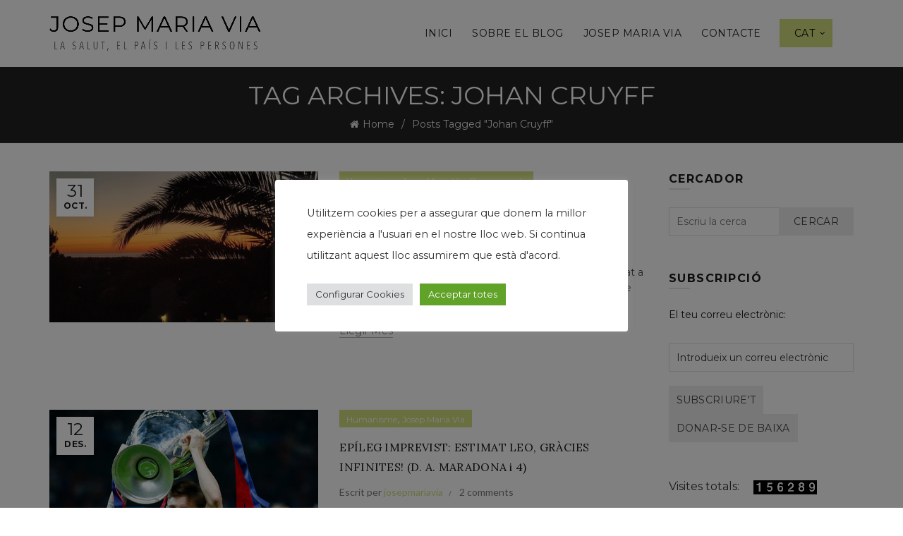

--- FILE ---
content_type: text/html; charset=UTF-8
request_url: https://josepmariavia.com/ca/tag/johan-cruyff/
body_size: 25520
content:
<!DOCTYPE html>
<!--[if IE 8]>
<html class="ie ie8" lang="ca">
<![endif]-->
<!--[if !(IE 7) & !(IE 8)]><!-->
<html lang="ca">
<!--<![endif]-->
<head>
	<meta charset="UTF-8">
	<meta name="viewport" content="width=device-width, initial-scale=1.0, maximum-scale=1.0, user-scalable=no">
	<link rel="profile" href="http://gmpg.org/xfn/11">
	<link rel="pingback" href="https://josepmariavia.com/xmlrpc.php">

	<title>Johan Cruyff &#8211; El blog de Josep Maria Via</title>
<meta name='robots' content='max-image-preview:large' />
	<style>img:is([sizes="auto" i], [sizes^="auto," i]) { contain-intrinsic-size: 3000px 1500px }</style>
	<link rel="alternate" href="https://josepmariavia.com/ca/tag/johan-cruyff/" hreflang="ca" />
<link rel="alternate" href="https://josepmariavia.com/es/tag/johan-cruyff-es/" hreflang="es" />
<link rel='dns-prefetch' href='//www.google.com' />
<link rel='dns-prefetch' href='//fonts.googleapis.com' />
<link rel="alternate" type="application/rss+xml" title="El blog de Josep Maria Via &raquo; Canal d&#039;informació" href="https://josepmariavia.com/ca/feed/" />
<link rel="alternate" type="application/rss+xml" title="El blog de Josep Maria Via &raquo; Canal dels comentaris" href="https://josepmariavia.com/ca/comments/feed/" />
<link rel="alternate" type="application/rss+xml" title="El blog de Josep Maria Via &raquo; Johan Cruyff Canal de les etiquetes" href="https://josepmariavia.com/ca/tag/johan-cruyff/feed/" />
		<!-- This site uses the Google Analytics by MonsterInsights plugin v9.6.1 - Using Analytics tracking - https://www.monsterinsights.com/ -->
		<!-- Note: MonsterInsights is not currently configured on this site. The site owner needs to authenticate with Google Analytics in the MonsterInsights settings panel. -->
					<!-- No tracking code set -->
				<!-- / Google Analytics by MonsterInsights -->
		<style id='wp-emoji-styles-inline-css' type='text/css'>

	img.wp-smiley, img.emoji {
		display: inline !important;
		border: none !important;
		box-shadow: none !important;
		height: 1em !important;
		width: 1em !important;
		margin: 0 0.07em !important;
		vertical-align: -0.1em !important;
		background: none !important;
		padding: 0 !important;
	}
</style>
<link rel='stylesheet' id='wp-block-library-css' href='https://josepmariavia.com/wp-includes/css/dist/block-library/style.min.css?ver=7f8ea827608e51439d53dbe2261c3eac' type='text/css' media='all' />
<style id='classic-theme-styles-inline-css' type='text/css'>
/*! This file is auto-generated */
.wp-block-button__link{color:#fff;background-color:#32373c;border-radius:9999px;box-shadow:none;text-decoration:none;padding:calc(.667em + 2px) calc(1.333em + 2px);font-size:1.125em}.wp-block-file__button{background:#32373c;color:#fff;text-decoration:none}
</style>
<style id='safe-svg-svg-icon-style-inline-css' type='text/css'>
.safe-svg-cover{text-align:center}.safe-svg-cover .safe-svg-inside{display:inline-block;max-width:100%}.safe-svg-cover svg{fill:currentColor;height:100%;max-height:100%;max-width:100%;width:100%}

</style>
<style id='global-styles-inline-css' type='text/css'>
:root{--wp--preset--aspect-ratio--square: 1;--wp--preset--aspect-ratio--4-3: 4/3;--wp--preset--aspect-ratio--3-4: 3/4;--wp--preset--aspect-ratio--3-2: 3/2;--wp--preset--aspect-ratio--2-3: 2/3;--wp--preset--aspect-ratio--16-9: 16/9;--wp--preset--aspect-ratio--9-16: 9/16;--wp--preset--color--black: #000000;--wp--preset--color--cyan-bluish-gray: #abb8c3;--wp--preset--color--white: #ffffff;--wp--preset--color--pale-pink: #f78da7;--wp--preset--color--vivid-red: #cf2e2e;--wp--preset--color--luminous-vivid-orange: #ff6900;--wp--preset--color--luminous-vivid-amber: #fcb900;--wp--preset--color--light-green-cyan: #7bdcb5;--wp--preset--color--vivid-green-cyan: #00d084;--wp--preset--color--pale-cyan-blue: #8ed1fc;--wp--preset--color--vivid-cyan-blue: #0693e3;--wp--preset--color--vivid-purple: #9b51e0;--wp--preset--gradient--vivid-cyan-blue-to-vivid-purple: linear-gradient(135deg,rgba(6,147,227,1) 0%,rgb(155,81,224) 100%);--wp--preset--gradient--light-green-cyan-to-vivid-green-cyan: linear-gradient(135deg,rgb(122,220,180) 0%,rgb(0,208,130) 100%);--wp--preset--gradient--luminous-vivid-amber-to-luminous-vivid-orange: linear-gradient(135deg,rgba(252,185,0,1) 0%,rgba(255,105,0,1) 100%);--wp--preset--gradient--luminous-vivid-orange-to-vivid-red: linear-gradient(135deg,rgba(255,105,0,1) 0%,rgb(207,46,46) 100%);--wp--preset--gradient--very-light-gray-to-cyan-bluish-gray: linear-gradient(135deg,rgb(238,238,238) 0%,rgb(169,184,195) 100%);--wp--preset--gradient--cool-to-warm-spectrum: linear-gradient(135deg,rgb(74,234,220) 0%,rgb(151,120,209) 20%,rgb(207,42,186) 40%,rgb(238,44,130) 60%,rgb(251,105,98) 80%,rgb(254,248,76) 100%);--wp--preset--gradient--blush-light-purple: linear-gradient(135deg,rgb(255,206,236) 0%,rgb(152,150,240) 100%);--wp--preset--gradient--blush-bordeaux: linear-gradient(135deg,rgb(254,205,165) 0%,rgb(254,45,45) 50%,rgb(107,0,62) 100%);--wp--preset--gradient--luminous-dusk: linear-gradient(135deg,rgb(255,203,112) 0%,rgb(199,81,192) 50%,rgb(65,88,208) 100%);--wp--preset--gradient--pale-ocean: linear-gradient(135deg,rgb(255,245,203) 0%,rgb(182,227,212) 50%,rgb(51,167,181) 100%);--wp--preset--gradient--electric-grass: linear-gradient(135deg,rgb(202,248,128) 0%,rgb(113,206,126) 100%);--wp--preset--gradient--midnight: linear-gradient(135deg,rgb(2,3,129) 0%,rgb(40,116,252) 100%);--wp--preset--font-size--small: 13px;--wp--preset--font-size--medium: 20px;--wp--preset--font-size--large: 36px;--wp--preset--font-size--x-large: 42px;--wp--preset--spacing--20: 0.44rem;--wp--preset--spacing--30: 0.67rem;--wp--preset--spacing--40: 1rem;--wp--preset--spacing--50: 1.5rem;--wp--preset--spacing--60: 2.25rem;--wp--preset--spacing--70: 3.38rem;--wp--preset--spacing--80: 5.06rem;--wp--preset--shadow--natural: 6px 6px 9px rgba(0, 0, 0, 0.2);--wp--preset--shadow--deep: 12px 12px 50px rgba(0, 0, 0, 0.4);--wp--preset--shadow--sharp: 6px 6px 0px rgba(0, 0, 0, 0.2);--wp--preset--shadow--outlined: 6px 6px 0px -3px rgba(255, 255, 255, 1), 6px 6px rgba(0, 0, 0, 1);--wp--preset--shadow--crisp: 6px 6px 0px rgba(0, 0, 0, 1);}:where(.is-layout-flex){gap: 0.5em;}:where(.is-layout-grid){gap: 0.5em;}body .is-layout-flex{display: flex;}.is-layout-flex{flex-wrap: wrap;align-items: center;}.is-layout-flex > :is(*, div){margin: 0;}body .is-layout-grid{display: grid;}.is-layout-grid > :is(*, div){margin: 0;}:where(.wp-block-columns.is-layout-flex){gap: 2em;}:where(.wp-block-columns.is-layout-grid){gap: 2em;}:where(.wp-block-post-template.is-layout-flex){gap: 1.25em;}:where(.wp-block-post-template.is-layout-grid){gap: 1.25em;}.has-black-color{color: var(--wp--preset--color--black) !important;}.has-cyan-bluish-gray-color{color: var(--wp--preset--color--cyan-bluish-gray) !important;}.has-white-color{color: var(--wp--preset--color--white) !important;}.has-pale-pink-color{color: var(--wp--preset--color--pale-pink) !important;}.has-vivid-red-color{color: var(--wp--preset--color--vivid-red) !important;}.has-luminous-vivid-orange-color{color: var(--wp--preset--color--luminous-vivid-orange) !important;}.has-luminous-vivid-amber-color{color: var(--wp--preset--color--luminous-vivid-amber) !important;}.has-light-green-cyan-color{color: var(--wp--preset--color--light-green-cyan) !important;}.has-vivid-green-cyan-color{color: var(--wp--preset--color--vivid-green-cyan) !important;}.has-pale-cyan-blue-color{color: var(--wp--preset--color--pale-cyan-blue) !important;}.has-vivid-cyan-blue-color{color: var(--wp--preset--color--vivid-cyan-blue) !important;}.has-vivid-purple-color{color: var(--wp--preset--color--vivid-purple) !important;}.has-black-background-color{background-color: var(--wp--preset--color--black) !important;}.has-cyan-bluish-gray-background-color{background-color: var(--wp--preset--color--cyan-bluish-gray) !important;}.has-white-background-color{background-color: var(--wp--preset--color--white) !important;}.has-pale-pink-background-color{background-color: var(--wp--preset--color--pale-pink) !important;}.has-vivid-red-background-color{background-color: var(--wp--preset--color--vivid-red) !important;}.has-luminous-vivid-orange-background-color{background-color: var(--wp--preset--color--luminous-vivid-orange) !important;}.has-luminous-vivid-amber-background-color{background-color: var(--wp--preset--color--luminous-vivid-amber) !important;}.has-light-green-cyan-background-color{background-color: var(--wp--preset--color--light-green-cyan) !important;}.has-vivid-green-cyan-background-color{background-color: var(--wp--preset--color--vivid-green-cyan) !important;}.has-pale-cyan-blue-background-color{background-color: var(--wp--preset--color--pale-cyan-blue) !important;}.has-vivid-cyan-blue-background-color{background-color: var(--wp--preset--color--vivid-cyan-blue) !important;}.has-vivid-purple-background-color{background-color: var(--wp--preset--color--vivid-purple) !important;}.has-black-border-color{border-color: var(--wp--preset--color--black) !important;}.has-cyan-bluish-gray-border-color{border-color: var(--wp--preset--color--cyan-bluish-gray) !important;}.has-white-border-color{border-color: var(--wp--preset--color--white) !important;}.has-pale-pink-border-color{border-color: var(--wp--preset--color--pale-pink) !important;}.has-vivid-red-border-color{border-color: var(--wp--preset--color--vivid-red) !important;}.has-luminous-vivid-orange-border-color{border-color: var(--wp--preset--color--luminous-vivid-orange) !important;}.has-luminous-vivid-amber-border-color{border-color: var(--wp--preset--color--luminous-vivid-amber) !important;}.has-light-green-cyan-border-color{border-color: var(--wp--preset--color--light-green-cyan) !important;}.has-vivid-green-cyan-border-color{border-color: var(--wp--preset--color--vivid-green-cyan) !important;}.has-pale-cyan-blue-border-color{border-color: var(--wp--preset--color--pale-cyan-blue) !important;}.has-vivid-cyan-blue-border-color{border-color: var(--wp--preset--color--vivid-cyan-blue) !important;}.has-vivid-purple-border-color{border-color: var(--wp--preset--color--vivid-purple) !important;}.has-vivid-cyan-blue-to-vivid-purple-gradient-background{background: var(--wp--preset--gradient--vivid-cyan-blue-to-vivid-purple) !important;}.has-light-green-cyan-to-vivid-green-cyan-gradient-background{background: var(--wp--preset--gradient--light-green-cyan-to-vivid-green-cyan) !important;}.has-luminous-vivid-amber-to-luminous-vivid-orange-gradient-background{background: var(--wp--preset--gradient--luminous-vivid-amber-to-luminous-vivid-orange) !important;}.has-luminous-vivid-orange-to-vivid-red-gradient-background{background: var(--wp--preset--gradient--luminous-vivid-orange-to-vivid-red) !important;}.has-very-light-gray-to-cyan-bluish-gray-gradient-background{background: var(--wp--preset--gradient--very-light-gray-to-cyan-bluish-gray) !important;}.has-cool-to-warm-spectrum-gradient-background{background: var(--wp--preset--gradient--cool-to-warm-spectrum) !important;}.has-blush-light-purple-gradient-background{background: var(--wp--preset--gradient--blush-light-purple) !important;}.has-blush-bordeaux-gradient-background{background: var(--wp--preset--gradient--blush-bordeaux) !important;}.has-luminous-dusk-gradient-background{background: var(--wp--preset--gradient--luminous-dusk) !important;}.has-pale-ocean-gradient-background{background: var(--wp--preset--gradient--pale-ocean) !important;}.has-electric-grass-gradient-background{background: var(--wp--preset--gradient--electric-grass) !important;}.has-midnight-gradient-background{background: var(--wp--preset--gradient--midnight) !important;}.has-small-font-size{font-size: var(--wp--preset--font-size--small) !important;}.has-medium-font-size{font-size: var(--wp--preset--font-size--medium) !important;}.has-large-font-size{font-size: var(--wp--preset--font-size--large) !important;}.has-x-large-font-size{font-size: var(--wp--preset--font-size--x-large) !important;}
:where(.wp-block-post-template.is-layout-flex){gap: 1.25em;}:where(.wp-block-post-template.is-layout-grid){gap: 1.25em;}
:where(.wp-block-columns.is-layout-flex){gap: 2em;}:where(.wp-block-columns.is-layout-grid){gap: 2em;}
:root :where(.wp-block-pullquote){font-size: 1.5em;line-height: 1.6;}
</style>
<link rel='stylesheet' id='cookie-law-info-css' href='https://josepmariavia.com/wp-content/plugins/cookie-law-info/legacy/public/css/cookie-law-info-public.css?ver=3.3.1' type='text/css' media='all' />
<link rel='stylesheet' id='cookie-law-info-gdpr-css' href='https://josepmariavia.com/wp-content/plugins/cookie-law-info/legacy/public/css/cookie-law-info-gdpr.css?ver=3.3.1' type='text/css' media='all' />
<link rel='stylesheet' id='super-rss-reader-css' href='https://josepmariavia.com/wp-content/plugins/super-rss-reader/public/css/style.min.css?ver=5.3' type='text/css' media='all' />
<link rel='stylesheet' id='wps-visitor-style-css' href='https://josepmariavia.com/wp-content/plugins/wps-visitor-counter/styles/css/default.css?ver=2' type='text/css' media='all' />
<link rel='stylesheet' id='bootstrap-css' href='https://josepmariavia.com/wp-content/themes/basel/css/bootstrap.min.css?ver=5.5.1' type='text/css' media='all' />
<link rel='stylesheet' id='basel-style-css' href='https://josepmariavia.com/wp-content/themes/basel/style.min.css?ver=5.5.1' type='text/css' media='all' />
<link rel='stylesheet' id='child-style-css' href='https://josepmariavia.com/wp-content/themes/basel-child/style.css?ver=5.5.1' type='text/css' media='all' />
<link rel='stylesheet' id='js_composer_front-css' href='https://josepmariavia.com/wp-content/plugins/js_composer/assets/css/js_composer.min.css?ver=8.5' type='text/css' media='all' />
<link rel='stylesheet' id='vc_font_awesome_5_shims-css' href='https://josepmariavia.com/wp-content/plugins/js_composer/assets/lib/vendor/node_modules/@fortawesome/fontawesome-free/css/v4-shims.min.css?ver=8.5' type='text/css' media='all' />
<link rel='stylesheet' id='basel-blog-general-css' href='https://josepmariavia.com/wp-content/themes/basel/css/parts/blog-general.min.css?ver=5.5.1' type='text/css' media='all' />
<link rel='stylesheet' id='basel-wp-gutenberg-css' href='https://josepmariavia.com/wp-content/themes/basel/css/parts/wp-gutenberg.min.css?ver=5.5.1' type='text/css' media='all' />
<link rel='stylesheet' id='basel-int-revolution-slider-css' href='https://josepmariavia.com/wp-content/themes/basel/css/parts/int-revolution-slider.min.css?ver=5.5.1' type='text/css' media='all' />
<link rel='stylesheet' id='basel-int-wpcf7-css' href='https://josepmariavia.com/wp-content/themes/basel/css/parts/int-wpcf7.min.css?ver=5.5.1' type='text/css' media='all' />
<link rel='stylesheet' id='basel-int-wpbakery-base-css' href='https://josepmariavia.com/wp-content/themes/basel/css/parts/int-wpbakery-base.min.css?ver=5.5.1' type='text/css' media='all' />
<link rel='stylesheet' id='basel-header-general-css' href='https://josepmariavia.com/wp-content/themes/basel/css/parts/header-general.min.css?ver=5.5.1' type='text/css' media='all' />
<link rel='stylesheet' id='basel-page-title-css' href='https://josepmariavia.com/wp-content/themes/basel/css/parts/page-title.min.css?ver=5.5.1' type='text/css' media='all' />
<link rel='stylesheet' id='basel-el-social-icons-css' href='https://josepmariavia.com/wp-content/themes/basel/css/parts/el-social-icons.min.css?ver=5.5.1' type='text/css' media='all' />
<link rel='stylesheet' id='basel-opt-off-canvas-sidebar-css' href='https://josepmariavia.com/wp-content/themes/basel/css/parts/opt-off-canvas-sidebar.min.css?ver=5.5.1' type='text/css' media='all' />
<link rel='stylesheet' id='basel-footer-general-css' href='https://josepmariavia.com/wp-content/themes/basel/css/parts/footer-general.min.css?ver=5.5.1' type='text/css' media='all' />
<link rel='stylesheet' id='basel-lib-photoswipe-css' href='https://josepmariavia.com/wp-content/themes/basel/css/parts/lib-photoswipe.min.css?ver=5.5.1' type='text/css' media='all' />
<link rel='stylesheet' id='basel-opt-scrolltotop-css' href='https://josepmariavia.com/wp-content/themes/basel/css/parts/opt-scrolltotop.min.css?ver=5.5.1' type='text/css' media='all' />
<link rel='stylesheet' id='xts-google-fonts-css' href='//fonts.googleapis.com/css?family=Montserrat%3A100%2C100italic%2C200%2C200italic%2C300%2C300italic%2C400%2C400italic%2C500%2C500italic%2C600%2C600italic%2C700%2C700italic%2C800%2C800italic%2C900%2C900italic%7CLora%3A400%2C500%2C600%2C700%2C400italic%2C500italic%2C600italic%2C700italic%7CLato%3A100%2C100italic%2C300%2C300italic%2C400%2C400italic%2C700%2C700italic%2C900%2C900italic&#038;ver=5.5.1' type='text/css' media='all' />
<link rel='stylesheet' id='basel-dynamic-style-css' href='https://josepmariavia.com/wp-content/uploads/2025/07/basel-dynamic-1753869941.css?ver=5.5.1' type='text/css' media='all' />
<script type="text/javascript" src="https://josepmariavia.com/wp-includes/js/jquery/jquery.min.js?ver=3.7.1" id="jquery-core-js"></script>
<script type="text/javascript" src="https://josepmariavia.com/wp-includes/js/jquery/jquery-migrate.min.js?ver=3.4.1" id="jquery-migrate-js"></script>
<script type="text/javascript" id="cookie-law-info-js-extra">
/* <![CDATA[ */
var Cli_Data = {"nn_cookie_ids":[],"cookielist":[],"non_necessary_cookies":[],"ccpaEnabled":"","ccpaRegionBased":"","ccpaBarEnabled":"","strictlyEnabled":["necessary","obligatoire"],"ccpaType":"gdpr","js_blocking":"1","custom_integration":"","triggerDomRefresh":"","secure_cookies":""};
var cli_cookiebar_settings = {"animate_speed_hide":"500","animate_speed_show":"500","background":"#FFF","border":"#b1a6a6c2","border_on":"","button_1_button_colour":"#61a229","button_1_button_hover":"#4e8221","button_1_link_colour":"#fff","button_1_as_button":"1","button_1_new_win":"","button_2_button_colour":"#333","button_2_button_hover":"#292929","button_2_link_colour":"#444","button_2_as_button":"","button_2_hidebar":"","button_3_button_colour":"#dedfe0","button_3_button_hover":"#b2b2b3","button_3_link_colour":"#333333","button_3_as_button":"1","button_3_new_win":"","button_4_button_colour":"#dedfe0","button_4_button_hover":"#b2b2b3","button_4_link_colour":"#333333","button_4_as_button":"1","button_7_button_colour":"#61a229","button_7_button_hover":"#4e8221","button_7_link_colour":"#fff","button_7_as_button":"1","button_7_new_win":"","font_family":"inherit","header_fix":"","notify_animate_hide":"1","notify_animate_show":"","notify_div_id":"#cookie-law-info-bar","notify_position_horizontal":"right","notify_position_vertical":"bottom","scroll_close":"","scroll_close_reload":"","accept_close_reload":"","reject_close_reload":"","showagain_tab":"","showagain_background":"#fff","showagain_border":"#000","showagain_div_id":"#cookie-law-info-again","showagain_x_position":"100px","text":"#333333","show_once_yn":"","show_once":"10000","logging_on":"","as_popup":"","popup_overlay":"1","bar_heading_text":"","cookie_bar_as":"popup","popup_showagain_position":"bottom-right","widget_position":"left"};
var log_object = {"ajax_url":"https:\/\/josepmariavia.com\/wp-admin\/admin-ajax.php"};
/* ]]> */
</script>
<script type="text/javascript" src="https://josepmariavia.com/wp-content/plugins/cookie-law-info/legacy/public/js/cookie-law-info-public.js?ver=3.3.1" id="cookie-law-info-js"></script>
<script type="text/javascript" src="https://josepmariavia.com/wp-content/plugins/super-rss-reader/public/js/jquery.easy-ticker.min.js?ver=5.3" id="jquery-easy-ticker-js"></script>
<script type="text/javascript" src="https://josepmariavia.com/wp-content/plugins/super-rss-reader/public/js/script.min.js?ver=5.3" id="super-rss-reader-js"></script>
<script type="text/javascript" id="wps-js-extra">
/* <![CDATA[ */
var wpspagevisit = {"ajaxurl":"https:\/\/josepmariavia.com\/wp-admin\/admin-ajax.php","ajax_nonce":"7c53a68632"};
/* ]]> */
</script>
<script type="text/javascript" src="https://josepmariavia.com/wp-content/plugins/wps-visitor-counter/styles/js/custom.js?ver=1" id="wps-js"></script>
<!--[if lt IE 9]>
<script type="text/javascript" src="https://josepmariavia.com/wp-content/themes/basel/js/html5.min.js?ver=5.5.1" id="basel_html5shiv-js"></script>
<![endif]-->
<script></script><link rel="https://api.w.org/" href="https://josepmariavia.com/wp-json/" /><link rel="alternate" title="JSON" type="application/json" href="https://josepmariavia.com/wp-json/wp/v2/tags/144" /><link rel="EditURI" type="application/rsd+xml" title="RSD" href="https://josepmariavia.com/xmlrpc.php?rsd" />

<link rel="apple-touch-icon" sizes="152x152" href="/wp-content/uploads/fbrfg/apple-touch-icon.png">
<link rel="icon" type="image/png" sizes="32x32" href="/wp-content/uploads/fbrfg/favicon-32x32.png">
<link rel="icon" type="image/png" sizes="16x16" href="/wp-content/uploads/fbrfg/favicon-16x16.png">
<link rel="manifest" href="/wp-content/uploads/fbrfg/site.webmanifest">
<link rel="mask-icon" href="/wp-content/uploads/fbrfg/safari-pinned-tab.svg" color="#000000">
<link rel="shortcut icon" href="/wp-content/uploads/fbrfg/favicon.ico">
<meta name="msapplication-TileColor" content="#ffffff">
<meta name="msapplication-config" content="/wp-content/uploads/fbrfg/browserconfig.xml">
<meta name="theme-color" content="#ffffff"><meta name="theme-color" content="">		
		
		
				        <style> 
            	
			/* Shop popup */
			
			.basel-promo-popup {
			   max-width: 900px;
			}
	
            .site-logo {
                width: 20%;
            }    

            .site-logo img {
                max-width: 300px;
                max-height: 95px;
            }    

                            .right-column {
                    width: 30px;
                }  
            
                            .basel-woocommerce-layered-nav .basel-scroll-content {
                    max-height: 280px;
                }
            
			/* header Banner */
			body .header-banner {
				height: 40px;
			}
	
			body.header-banner-display .website-wrapper {
				margin-top:40px;
			}	

            /* Topbar height configs */

			.topbar-menu ul > li {
				line-height: 42px;
			}
			
			.topbar-wrapp,
			.topbar-content:before {
				height: 42px;
			}
			
			.sticky-header-prepared.basel-top-bar-on .header-shop, 
			.sticky-header-prepared.basel-top-bar-on .header-split,
			.enable-sticky-header.basel-header-overlap.basel-top-bar-on .main-header {
				top: 42px;
			}

            /* Header height configs */

            /* Limit logo image height for according to header height */
            .site-logo img {
                max-height: 95px;
            } 

            /* And for sticky header logo also */
            .act-scroll .site-logo img,
            .header-clone .site-logo img {
                max-height: 75px;
            }   

            /* Set sticky headers height for cloned headers based on menu links line height */
            .header-clone .main-nav .menu > li > a {
                height: 75px;
                line-height: 75px;
            } 

            /* Height for switch logos */

            .sticky-header-real:not(.global-header-menu-top) .switch-logo-enable .basel-logo {
                height: 95px;
            }

            .sticky-header-real:not(.global-header-menu-top) .act-scroll .switch-logo-enable .basel-logo {
                height: 75px;
            }

            .sticky-header-real:not(.global-header-menu-top) .act-scroll .switch-logo-enable {
                transform: translateY(-75px);
            }

                            /* Header height for these layouts based on it's menu links line height */
                .main-nav .menu > li > a {
                    height: 95px;
                    line-height: 95px;
                }  
                /* The same for sticky header */
                .act-scroll .main-nav .menu > li > a {
                    height: 75px;
                    line-height: 75px;
                }  
            
            
            
            
            /* Page headings settings for heading overlap. Calculate on the header height base */

            .basel-header-overlap .title-size-default,
            .basel-header-overlap .title-size-small,
            .basel-header-overlap .title-shop.without-title.title-size-default,
            .basel-header-overlap .title-shop.without-title.title-size-small {
                padding-top: 135px;
            }


            .basel-header-overlap .title-shop.without-title.title-size-large,
            .basel-header-overlap .title-size-large {
                padding-top: 215px;
            }

            @media (max-width: 991px) {

				/* header Banner */
				body .header-banner {
					height: 40px;
				}
	
				body.header-banner-display .website-wrapper {
					margin-top:40px;
				}

	            /* Topbar height configs */
				.topbar-menu ul > li {
					line-height: 38px;
				}
				
				.topbar-wrapp,
				.topbar-content:before {
					height: 38px;
				}
				
				.sticky-header-prepared.basel-top-bar-on .header-shop, 
				.sticky-header-prepared.basel-top-bar-on .header-split,
				.enable-sticky-header.basel-header-overlap.basel-top-bar-on .main-header {
					top: 38px;
				}

                /* Set header height for mobile devices */
                .main-header .wrapp-header {
                    min-height: 60px;
                } 

                /* Limit logo image height for mobile according to mobile header height */
                .site-logo img {
                    max-height: 60px;
                }   

                /* Limit logo on sticky header. Both header real and header cloned */
                .act-scroll .site-logo img,
                .header-clone .site-logo img {
                    max-height: 60px;
                }

                /* Height for switch logos */

                .main-header .switch-logo-enable .basel-logo {
                    height: 60px;
                }

                .sticky-header-real:not(.global-header-menu-top) .act-scroll .switch-logo-enable .basel-logo {
                    height: 60px;
                }

                .sticky-header-real:not(.global-header-menu-top) .act-scroll .switch-logo-enable {
                    transform: translateY(-60px);
                }

                /* Page headings settings for heading overlap. Calculate on the MOBILE header height base */
                .basel-header-overlap .title-size-default,
                .basel-header-overlap .title-size-small,
                .basel-header-overlap .title-shop.without-title.title-size-default,
                .basel-header-overlap .title-shop.without-title.title-size-small {
                    padding-top: 80px;
                }

                .basel-header-overlap .title-shop.without-title.title-size-large,
                .basel-header-overlap .title-size-large {
                    padding-top: 120px;
                }
 
            }

                 
                    </style>
        
        
		<meta name="generator" content="Powered by WPBakery Page Builder - drag and drop page builder for WordPress."/>
<meta name="generator" content="Powered by Slider Revolution 6.7.35 - responsive, Mobile-Friendly Slider Plugin for WordPress with comfortable drag and drop interface." />
<link rel="icon" href="https://josepmariavia.com/wp-content/uploads/2023/10/cropped-favicon-jmv-32x32.jpg" sizes="32x32" />
<link rel="icon" href="https://josepmariavia.com/wp-content/uploads/2023/10/cropped-favicon-jmv-192x192.jpg" sizes="192x192" />
<link rel="apple-touch-icon" href="https://josepmariavia.com/wp-content/uploads/2023/10/cropped-favicon-jmv-180x180.jpg" />
<meta name="msapplication-TileImage" content="https://josepmariavia.com/wp-content/uploads/2023/10/cropped-favicon-jmv-270x270.jpg" />
<script>function setREVStartSize(e){
			//window.requestAnimationFrame(function() {
				window.RSIW = window.RSIW===undefined ? window.innerWidth : window.RSIW;
				window.RSIH = window.RSIH===undefined ? window.innerHeight : window.RSIH;
				try {
					var pw = document.getElementById(e.c).parentNode.offsetWidth,
						newh;
					pw = pw===0 || isNaN(pw) || (e.l=="fullwidth" || e.layout=="fullwidth") ? window.RSIW : pw;
					e.tabw = e.tabw===undefined ? 0 : parseInt(e.tabw);
					e.thumbw = e.thumbw===undefined ? 0 : parseInt(e.thumbw);
					e.tabh = e.tabh===undefined ? 0 : parseInt(e.tabh);
					e.thumbh = e.thumbh===undefined ? 0 : parseInt(e.thumbh);
					e.tabhide = e.tabhide===undefined ? 0 : parseInt(e.tabhide);
					e.thumbhide = e.thumbhide===undefined ? 0 : parseInt(e.thumbhide);
					e.mh = e.mh===undefined || e.mh=="" || e.mh==="auto" ? 0 : parseInt(e.mh,0);
					if(e.layout==="fullscreen" || e.l==="fullscreen")
						newh = Math.max(e.mh,window.RSIH);
					else{
						e.gw = Array.isArray(e.gw) ? e.gw : [e.gw];
						for (var i in e.rl) if (e.gw[i]===undefined || e.gw[i]===0) e.gw[i] = e.gw[i-1];
						e.gh = e.el===undefined || e.el==="" || (Array.isArray(e.el) && e.el.length==0)? e.gh : e.el;
						e.gh = Array.isArray(e.gh) ? e.gh : [e.gh];
						for (var i in e.rl) if (e.gh[i]===undefined || e.gh[i]===0) e.gh[i] = e.gh[i-1];
											
						var nl = new Array(e.rl.length),
							ix = 0,
							sl;
						e.tabw = e.tabhide>=pw ? 0 : e.tabw;
						e.thumbw = e.thumbhide>=pw ? 0 : e.thumbw;
						e.tabh = e.tabhide>=pw ? 0 : e.tabh;
						e.thumbh = e.thumbhide>=pw ? 0 : e.thumbh;
						for (var i in e.rl) nl[i] = e.rl[i]<window.RSIW ? 0 : e.rl[i];
						sl = nl[0];
						for (var i in nl) if (sl>nl[i] && nl[i]>0) { sl = nl[i]; ix=i;}
						var m = pw>(e.gw[ix]+e.tabw+e.thumbw) ? 1 : (pw-(e.tabw+e.thumbw)) / (e.gw[ix]);
						newh =  (e.gh[ix] * m) + (e.tabh + e.thumbh);
					}
					var el = document.getElementById(e.c);
					if (el!==null && el) el.style.height = newh+"px";
					el = document.getElementById(e.c+"_wrapper");
					if (el!==null && el) {
						el.style.height = newh+"px";
						el.style.display = "block";
					}
				} catch(e){
					console.log("Failure at Presize of Slider:" + e)
				}
			//});
		  };</script>
<noscript><style> .wpb_animate_when_almost_visible { opacity: 1; }</style></noscript></head>

<body class="archive tag tag-johan-cruyff tag-144 wp-theme-basel wp-child-theme-basel-child wrapper-full-width global-cart-design-1 global-search-disable global-header-simple mobile-nav-from-right basel-light catalog-mode-off categories-accordion-on global-wishlist-enable basel-top-bar-off basel-ajax-shop-on basel-ajax-search-off enable-sticky-header sticky-header-clone offcanvas-sidebar-mobile offcanvas-sidebar-tablet wpb-js-composer js-comp-ver-8.5 vc_responsive">
						<div class="mobile-nav">
				<div class="menu-menu-container"><ul id="menu-menu" class="site-mobile-menu"><li id="menu-item-6328" class="menu-item menu-item-type-post_type menu-item-object-page menu-item-home menu-item-6328 menu-item-design-default item-event-hover"><a href="https://josepmariavia.com/ca/inici/">Inici</a></li>
<li id="menu-item-6333" class="menu-item menu-item-type-post_type menu-item-object-page menu-item-6333 menu-item-design-default item-event-hover"><a href="https://josepmariavia.com/ca/sobre-el-blog/">Sobre el blog</a></li>
<li id="menu-item-6342" class="menu-item menu-item-type-post_type menu-item-object-page menu-item-6342 menu-item-design-default item-event-hover"><a href="https://josepmariavia.com/ca/josep-maria-via/">Josep Maria Via</a></li>
<li id="menu-item-6341" class="menu-item menu-item-type-post_type menu-item-object-page menu-item-6341 menu-item-design-default item-event-hover"><a href="https://josepmariavia.com/ca/contacte/">Contacte</a></li>
<li id="menu-item-6319" class="pll-parent-menu-item menu-item menu-item-type-custom menu-item-object-custom current-menu-parent menu-item-has-children menu-item-6319 menu-item-design-default item-event-hover callto-btn"><a href="#pll_switcher">CAT</a>
<div class="sub-menu-dropdown color-scheme-dark">

<div class="container">

<ul class="sub-menu color-scheme-dark">
	<li id="menu-item-6319-ca" class="lang-item lang-item-5220 lang-item-ca current-lang lang-item-first menu-item menu-item-type-custom menu-item-object-custom menu-item-6319-ca menu-item-design-default item-event-hover"><a href="https://josepmariavia.com/ca/tag/johan-cruyff/" hreflang="ca" lang="ca">CAT</a></li>
	<li id="menu-item-6319-es" class="lang-item lang-item-5223 lang-item-es menu-item menu-item-type-custom menu-item-object-custom menu-item-6319-es menu-item-design-default item-event-hover"><a href="https://josepmariavia.com/es/tag/johan-cruyff-es/" hreflang="es-ES" lang="es-ES">ES</a></li>
</ul>
</div>
</div>
</li>
</ul></div>			</div><!--END MOBILE-NAV-->
						<div class="cart-widget-side">
					<div class="widget-heading">
						<span class="widget-title">Shopping cart</span>
						<a href="#" rel="nofollow" class="widget-close">close</a>
					</div>
									</div>
			<div class="website-wrapper">
	
	
	<!-- HEADER -->
	<header class="main-header header-has-no-bg header-simple icons-design-line color-scheme-dark">

		<div class="container">
<div class="wrapp-header">
			<div class="site-logo">
				<div class="basel-logo-wrap">
					<a href="https://josepmariavia.com/ca/inici/" class="basel-logo basel-main-logo" rel="home">
						<img src="https://josepmariavia.com/wp-content/uploads/2020/04/logo-jmv.png" alt="El blog de Josep Maria Via" />					</a>
									</div>
			</div>
					<div class="main-nav site-navigation basel-navigation menu-right" role="navigation">
				<div class="menu-menu-container"><ul id="menu-menu-1" class="menu"><li class="menu-item menu-item-type-post_type menu-item-object-page menu-item-home menu-item-6328 menu-item-design-default item-event-hover"><a href="https://josepmariavia.com/ca/inici/">Inici</a></li>
<li class="menu-item menu-item-type-post_type menu-item-object-page menu-item-6333 menu-item-design-default item-event-hover"><a href="https://josepmariavia.com/ca/sobre-el-blog/">Sobre el blog</a></li>
<li class="menu-item menu-item-type-post_type menu-item-object-page menu-item-6342 menu-item-design-default item-event-hover"><a href="https://josepmariavia.com/ca/josep-maria-via/">Josep Maria Via</a></li>
<li class="menu-item menu-item-type-post_type menu-item-object-page menu-item-6341 menu-item-design-default item-event-hover"><a href="https://josepmariavia.com/ca/contacte/">Contacte</a></li>
<li class="pll-parent-menu-item menu-item menu-item-type-custom menu-item-object-custom current-menu-parent menu-item-has-children menu-item-6319 menu-item-design-default item-event-hover callto-btn"><a href="#pll_switcher">CAT</a>
<div class="sub-menu-dropdown color-scheme-dark">

<div class="container">

<ul class="sub-menu color-scheme-dark">
	<li class="lang-item lang-item-5220 lang-item-ca current-lang lang-item-first menu-item menu-item-type-custom menu-item-object-custom menu-item-6319-ca menu-item-design-default item-event-hover"><a href="https://josepmariavia.com/ca/tag/johan-cruyff/" hreflang="ca" lang="ca">CAT</a></li>
	<li class="lang-item lang-item-5223 lang-item-es menu-item menu-item-type-custom menu-item-object-custom menu-item-6319-es menu-item-design-default item-event-hover"><a href="https://josepmariavia.com/es/tag/johan-cruyff-es/" hreflang="es-ES" lang="es-ES">ES</a></li>
</ul>
</div>
</div>
</li>
</ul></div>			</div><!--END MAIN-NAV-->
		<div class="right-column">
			<div class="mobile-nav-icon">
				<span class="basel-burger"></span>
			</div><!--END MOBILE-NAV-ICON-->
		</div>
</div>
</div>

	</header><!--END MAIN HEADER-->

	<div class="clear"></div>
	
						<div class="main-page-wrapper">
		
						<div class="page-title page-title-default title-size-small title-design-centered color-scheme-light title-blog" style="">
					<div class="container">
						<header class="entry-header">
							<h3 class="entry-title">Tag Archives: Johan Cruyff</h3>							<div class="breadcrumbs" xmlns:v="https://schema.org/"><a href="https://josepmariavia.com/ca/inici/" rel="v:url" property="v:title">Home</a> &raquo; <span class="current">Posts Tagged &quot;Johan Cruyff&quot;</span></div><!-- .breadcrumbs -->						</header><!-- .entry-header -->
					</div>
				</div>
			
		<!-- MAIN CONTENT AREA -->
				<div class="container">
			<div class="row">
		

<div class="site-content col-sm-9" role="main">

	
			
				
				
								
																				
<article id="post-7627" class="blog-design-small-images blog-post-loop blog-style- post-7627 post type-post status-publish format-standard has-post-thumbnail hentry category-humanisme category-josep-maria-via category-papers-prvats tag-alcalde-trias tag-alex-susanna tag-ancelotti tag-ansietat tag-aprofitar-lexperiencia tag-aprofitar-qui-val tag-arquitectura tag-arrossars tag-art tag-artesans-del-ferro tag-banyuls tag-barca tag-bayern-munchen tag-bellinhgam tag-ca-lagusti tag-calma tag-camavinga tag-camps-doliveres tag-compromis-amb-catalunya tag-compromis-amb-la-cultura tag-compromis-amb-la-llengua tag-consellera-sonia-ruiz tag-cristiano-ronaldo tag-deltebre tag-depressio tag-dina-vierny tag-dream-tenn tag-eivissa tag-el-burga tag-el-perello tag-elits-de-la-mediocritat tag-escriptura tag-escultura tag-estimar-la-natura tag-fer-sense-esperar-res-a-canvi tag-ferreria-cardona tag-florentino-perez tag-futbolin tag-gelida tag-hansi-flick tag-homenatge-despres-de-la-mort tag-joan-maria-pujals tag-joan-oliveras tag-johan-cruyff tag-jordi-savall tag-josep-cardona tag-josep-cardona-aguilar tag-josep-mari tag-josep-maria-cardona tag-josep-maria-quintana tag-lany-mes-inesperat tag-la-dansa-dels-dies tag-la-masia tag-la-paloma tag-la-punta-del-fangar tag-marca-espanya tag-marta-pujol-ferrussola tag-mbappe tag-menorca tag-militao tag-mort tag-museu-maillol tag-musica tag-nathalie-houze tag-nuria-viladot tag-ofici-de-ferrer tag-paris tag-perico-pastor tag-pintura tag-poesia tag-pont-trencat tag-president-mas tag-president-puigdemont tag-president-pujol tag-raul-burillo tag-real-madrid tag-reconeixement-en-vida tag-rudiger tag-santiago-bernabeu tag-seleccio-espanyola tag-sensibilitat-artistica tag-sensibilitat-musical tag-tardor tag-tchouameni tag-tortosa tag-tot-es-a-tocar tag-treballar-amb-amor tag-val-daran tag-valverde tag-viatge-interior tag-viatjar tag-vicenc-altaio tag-vicenc-villatoro tag-vinicius tag-viure-sense-pressa tag-xaranga-xim-xim-mig-grau">
		<header class="entry-header">
								<figure id="carousel-921" class="entry-thumbnail" >
				
				
					<div class="post-img-wrapp">
						<a href="https://josepmariavia.com/ca/octubre-tardor-poesia-i-art/">
							<img width="1024" height="576" src="https://josepmariavia.com/wp-content/uploads/2024/10/DO-1024x576.jpg" class="attachment-large wp-post-image attachment-large" alt="" title="DO" decoding="async" fetchpriority="high" srcset="https://josepmariavia.com/wp-content/uploads/2024/10/DO-1024x576.jpg 1024w, https://josepmariavia.com/wp-content/uploads/2024/10/DO-300x169.jpg 300w, https://josepmariavia.com/wp-content/uploads/2024/10/DO-768x432.jpg 768w, https://josepmariavia.com/wp-content/uploads/2024/10/DO-1536x864.jpg 1536w, https://josepmariavia.com/wp-content/uploads/2024/10/DO.jpg 1599w" sizes="(max-width: 1024px) 100vw, 1024px" />						</a>
					</div>
					<div class="post-image-mask">
						<a href="https://josepmariavia.com/ca/octubre-tardor-poesia-i-art/">Llegir més</a>
					</div>
					
				
			</figure>
		
		
						<div class="post-date" onclick="">
				<span class="post-date-day">
					31				</span>
				<span class="post-date-month">
					oct.				</span>
			</div>
		
			<div class="post-mask">
									<div class="meta-post-categories"><a href="https://josepmariavia.com/ca/category/humanisme/" rel="category tag">Humanisme</a>, <a href="https://josepmariavia.com/ca/category/josep-maria-via/" rel="category tag">Josep Maria Via</a>, <a href="https://josepmariavia.com/ca/category/papers-prvats/" rel="category tag">Papers prvats</a></div>
				
									<h3 class="entry-title">
						<a href="https://josepmariavia.com/ca/octubre-tardor-poesia-i-art/" rel="bookmark">OCTUBRE, TARDOR, POESIA I ART</a>
					</h3>
				
									<div class="entry-meta basel-entry-meta">
									<ul class="entry-meta-list">
				
										<li class="modified-date"><time class="updated" datetime="2024-10-31T20:35:18+01:00">31 octubre, 2024</time></li>

					
															
						<li class="meta-author">
															Escrit per														
														<a href="" rel="author">
								<span class="vcard author author_name">
									<span class="fn">josepmariavia</span>
								</span>
							</a>
						</li>
																																									<!-- hack Rubén <li class="meta-tags"><a href="https://josepmariavia.com/ca/tag/alcalde-trias/" rel="tag">Alcalde Trias</a>, <a href="https://josepmariavia.com/ca/tag/alex-susanna/" rel="tag">Alex Susanna</a>, <a href="https://josepmariavia.com/ca/tag/ancelotti/" rel="tag">Ancelotti</a>, <a href="https://josepmariavia.com/ca/tag/ansietat/" rel="tag">Ansietat</a>, <a href="https://josepmariavia.com/ca/tag/aprofitar-lexperiencia/" rel="tag">Aprofitar l'experiència</a>, <a href="https://josepmariavia.com/ca/tag/aprofitar-qui-val/" rel="tag">Aprofitar qui val</a>, <a href="https://josepmariavia.com/ca/tag/arquitectura/" rel="tag">Arquitectura</a>, <a href="https://josepmariavia.com/ca/tag/arrossars/" rel="tag">Arrossars</a>, <a href="https://josepmariavia.com/ca/tag/art/" rel="tag">Art</a>, <a href="https://josepmariavia.com/ca/tag/artesans-del-ferro/" rel="tag">Artesans del ferro</a>, <a href="https://josepmariavia.com/ca/tag/banyuls/" rel="tag">Banyuls</a>, <a href="https://josepmariavia.com/ca/tag/barca/" rel="tag">Barça</a>, <a href="https://josepmariavia.com/ca/tag/bayern-munchen/" rel="tag">Bayern München</a>, <a href="https://josepmariavia.com/ca/tag/bellinhgam/" rel="tag">Bellinhgam</a>, <a href="https://josepmariavia.com/ca/tag/ca-lagusti/" rel="tag">Ca l'Agusti</a>, <a href="https://josepmariavia.com/ca/tag/calma/" rel="tag">Calma</a>, <a href="https://josepmariavia.com/ca/tag/camavinga/" rel="tag">Camavinga</a>, <a href="https://josepmariavia.com/ca/tag/camps-doliveres/" rel="tag">Camps d'oliveres</a>, <a href="https://josepmariavia.com/ca/tag/compromis-amb-catalunya/" rel="tag">Compromís amb Catalunya</a>, <a href="https://josepmariavia.com/ca/tag/compromis-amb-la-cultura/" rel="tag">Compromís amb la cultura</a>, <a href="https://josepmariavia.com/ca/tag/compromis-amb-la-llengua/" rel="tag">Compromís amb la llengua</a>, <a href="https://josepmariavia.com/ca/tag/consellera-sonia-ruiz/" rel="tag">Consellera Sònia Ruíz</a>, <a href="https://josepmariavia.com/ca/tag/cristiano-ronaldo/" rel="tag">Cristiano Ronaldo</a>, <a href="https://josepmariavia.com/ca/tag/deltebre/" rel="tag">Deltebre</a>, <a href="https://josepmariavia.com/ca/tag/depressio/" rel="tag">Depressió</a>, <a href="https://josepmariavia.com/ca/tag/dina-vierny/" rel="tag">Dina Vierny</a>, <a href="https://josepmariavia.com/ca/tag/dream-tenn/" rel="tag">Dream tenn</a>, <a href="https://josepmariavia.com/ca/tag/eivissa/" rel="tag">Eivissa</a>, <a href="https://josepmariavia.com/ca/tag/el-burga/" rel="tag">El Burgà</a>, <a href="https://josepmariavia.com/ca/tag/el-perello/" rel="tag">El Perelló</a>, <a href="https://josepmariavia.com/ca/tag/elits-de-la-mediocritat/" rel="tag">Elits de la mediocritat</a>, <a href="https://josepmariavia.com/ca/tag/escriptura/" rel="tag">Escriptura</a>, <a href="https://josepmariavia.com/ca/tag/escultura/" rel="tag">Escultura</a>, <a href="https://josepmariavia.com/ca/tag/estimar-la-natura/" rel="tag">Estimar la natura</a>, <a href="https://josepmariavia.com/ca/tag/fer-sense-esperar-res-a-canvi/" rel="tag">Fer sense esperar res a canvi</a>, <a href="https://josepmariavia.com/ca/tag/ferreria-cardona/" rel="tag">Ferreria Cardona</a>, <a href="https://josepmariavia.com/ca/tag/florentino-perez/" rel="tag">Florentino Pérez</a>, <a href="https://josepmariavia.com/ca/tag/futbolin/" rel="tag">Futbolin</a>, <a href="https://josepmariavia.com/ca/tag/gelida/" rel="tag">Gelida</a>, <a href="https://josepmariavia.com/ca/tag/hansi-flick/" rel="tag">Hansi Flick</a>, <a href="https://josepmariavia.com/ca/tag/homenatge-despres-de-la-mort/" rel="tag">Homenatge després de la mort</a>, <a href="https://josepmariavia.com/ca/tag/joan-maria-pujals/" rel="tag">Joan María Pujals</a>, <a href="https://josepmariavia.com/ca/tag/joan-oliveras/" rel="tag">Joan Oliveras</a>, <a href="https://josepmariavia.com/ca/tag/johan-cruyff/" rel="tag">Johan Cruyff</a>, <a href="https://josepmariavia.com/ca/tag/jordi-savall/" rel="tag">Jordi Savall</a>, <a href="https://josepmariavia.com/ca/tag/josep-cardona/" rel="tag">Josep Cardona</a>, <a href="https://josepmariavia.com/ca/tag/josep-cardona-aguilar/" rel="tag">Josep Cardona Aguilar</a>, <a href="https://josepmariavia.com/ca/tag/josep-mari/" rel="tag">Josep Marí</a>, <a href="https://josepmariavia.com/ca/tag/josep-maria-cardona/" rel="tag">Josep Maria Cardona</a>, <a href="https://josepmariavia.com/ca/tag/josep-maria-quintana/" rel="tag">Josep Maria Quintana</a>, <a href="https://josepmariavia.com/ca/tag/lany-mes-inesperat/" rel="tag">L’any més inesperat</a>, <a href="https://josepmariavia.com/ca/tag/la-dansa-dels-dies/" rel="tag">La dansa dels dies</a>, <a href="https://josepmariavia.com/ca/tag/la-masia/" rel="tag">La Masia</a>, <a href="https://josepmariavia.com/ca/tag/la-paloma/" rel="tag">La Paloma</a>, <a href="https://josepmariavia.com/ca/tag/la-punta-del-fangar/" rel="tag">La Punta del Fangar</a>, <a href="https://josepmariavia.com/ca/tag/marca-espanya/" rel="tag">Marca Espanya</a>, <a href="https://josepmariavia.com/ca/tag/marta-pujol-ferrussola/" rel="tag">Marta Pujol Ferrussola</a>, <a href="https://josepmariavia.com/ca/tag/mbappe/" rel="tag">Mbappé</a>, <a href="https://josepmariavia.com/ca/tag/menorca/" rel="tag">Menorca</a>, <a href="https://josepmariavia.com/ca/tag/militao/" rel="tag">Militao</a>, <a href="https://josepmariavia.com/ca/tag/mort/" rel="tag">Mort</a>, <a href="https://josepmariavia.com/ca/tag/museu-maillol/" rel="tag">Museu Maillol</a>, <a href="https://josepmariavia.com/ca/tag/musica/" rel="tag">Música</a>, <a href="https://josepmariavia.com/ca/tag/nathalie-houze/" rel="tag">Nathalie Houzé</a>, <a href="https://josepmariavia.com/ca/tag/nuria-viladot/" rel="tag">Núria Viladot</a>, <a href="https://josepmariavia.com/ca/tag/ofici-de-ferrer/" rel="tag">Ofici de ferrer</a>, <a href="https://josepmariavia.com/ca/tag/paris/" rel="tag">París</a>, <a href="https://josepmariavia.com/ca/tag/perico-pastor/" rel="tag">Perico Pastor</a>, <a href="https://josepmariavia.com/ca/tag/pintura/" rel="tag">Pintura</a>, <a href="https://josepmariavia.com/ca/tag/poesia/" rel="tag">Poesia</a>, <a href="https://josepmariavia.com/ca/tag/pont-trencat/" rel="tag">Pont Trencat</a>, <a href="https://josepmariavia.com/ca/tag/president-mas/" rel="tag">President Mas</a>, <a href="https://josepmariavia.com/ca/tag/president-puigdemont/" rel="tag">President Puigdemont</a>, <a href="https://josepmariavia.com/ca/tag/president-pujol/" rel="tag">President Pujol</a>, <a href="https://josepmariavia.com/ca/tag/raul-burillo/" rel="tag">Raul Burillo</a>, <a href="https://josepmariavia.com/ca/tag/real-madrid/" rel="tag">Real Madrid</a>, <a href="https://josepmariavia.com/ca/tag/reconeixement-en-vida/" rel="tag">Reconeixement en vida</a>, <a href="https://josepmariavia.com/ca/tag/rudiger/" rel="tag">Rüdiger</a>, <a href="https://josepmariavia.com/ca/tag/santiago-bernabeu/" rel="tag">Santiago Bernabeu</a>, <a href="https://josepmariavia.com/ca/tag/seleccio-espanyola/" rel="tag">Selecció espanyola</a>, <a href="https://josepmariavia.com/ca/tag/sensibilitat-artistica/" rel="tag">Sensibilitat artística</a>, <a href="https://josepmariavia.com/ca/tag/sensibilitat-musical/" rel="tag">Sensibilitat musical</a>, <a href="https://josepmariavia.com/ca/tag/tardor/" rel="tag">Tardor</a>, <a href="https://josepmariavia.com/ca/tag/tchouameni/" rel="tag">Tchouaméni</a>, <a href="https://josepmariavia.com/ca/tag/tortosa/" rel="tag">Tortosa</a>, <a href="https://josepmariavia.com/ca/tag/tot-es-a-tocar/" rel="tag">Tot és a tocar</a>, <a href="https://josepmariavia.com/ca/tag/treballar-amb-amor/" rel="tag">Treballar amb amor</a>, <a href="https://josepmariavia.com/ca/tag/val-daran/" rel="tag">Val d'Aran</a>, <a href="https://josepmariavia.com/ca/tag/valverde/" rel="tag">Valverde</a>, <a href="https://josepmariavia.com/ca/tag/viatge-interior/" rel="tag">Viatge interior</a>, <a href="https://josepmariavia.com/ca/tag/viatjar/" rel="tag">Viatjar</a>, <a href="https://josepmariavia.com/ca/tag/vicenc-altaio/" rel="tag">Vicenç Altaió</a>, <a href="https://josepmariavia.com/ca/tag/vicenc-villatoro/" rel="tag">Vicenç Villatoro</a>, <a href="https://josepmariavia.com/ca/tag/vinicius/" rel="tag">Vinicius</a>, <a href="https://josepmariavia.com/ca/tag/viure-sense-pressa/" rel="tag">Viure sense pressa</a>, <a href="https://josepmariavia.com/ca/tag/xaranga-xim-xim-mig-grau/" rel="tag">Xaranga Xim Xim Mig Grau</a></li>-->
																					<li><span class="meta-reply">
							<a href="https://josepmariavia.com/ca/octubre-tardor-poesia-i-art/#respond">Deixa un comentari</a>						</span></li>
																						</ul>
							</div><!-- .entry-meta -->
							</div>
		
	</header><!-- .entry-header -->

			<div class="entry-content">
			Suposo que continuaré viatjant. La vida que he tingut, sobretot la professional, però també la personal, m’ha portat a viatjar força pels cinc continents. Curiosament, però, mai he estat a la Val d’Aran. I...<p class="read-more-section"><a class="btn btn-style-link btn-read-more more-link" href="https://josepmariavia.com/ca/octubre-tardor-poesia-i-art/">Llegir més</a></p>					</div><!-- .entry-content -->
	
	<div class="liner-continer">
		<span class="left-line"></span>
		
			<ul class="social-icons text-center icons-design-circle icons-size-small social-share ">
									<li class="social-facebook"><a rel="noopener noreferrer nofollow" href="https://www.facebook.com/sharer/sharer.php?u=https://josepmariavia.com/ca/octubre-tardor-poesia-i-art/" target="_blank" class=""><i class="fa fa-facebook"></i><span class="basel-social-icon-name">Facebook</span></a></li>
				
									<li class="social-twitter"><a rel="noopener noreferrer nofollow" href="https://twitter.com/share?url=https://josepmariavia.com/ca/octubre-tardor-poesia-i-art/" target="_blank" class=""><i class="fa fa-twitter"></i><span class="basel-social-icon-name">Twitter</span></a></li>
				
				
				
				
									<li class="social-pinterest"><a rel="noopener noreferrer nofollow" href="https://pinterest.com/pin/create/button/?url=https://josepmariavia.com/ca/octubre-tardor-poesia-i-art/&media=https://josepmariavia.com/wp-content/uploads/2024/10/DO.jpg" target="_blank" class=""><i class="fa fa-pinterest"></i><span class="basel-social-icon-name">Pinterest</span></a></li>
				
				
									<li class="social-linkedin"><a rel="noopener noreferrer nofollow" href="https://www.linkedin.com/shareArticle?mini=true&url=https://josepmariavia.com/ca/octubre-tardor-poesia-i-art/" target="_blank" class=""><i class="fa fa-linkedin"></i><span class="basel-social-icon-name">LinkedIn</span></a></li>
				
				
				
				
				
				
				
				
				
								
				
				
									<li class="social-tg"><a rel="noopener noreferrer nofollow" href="https://telegram.me/share/url?url=https://josepmariavia.com/ca/octubre-tardor-poesia-i-art/" target="_blank" class=""><i class="fa fa-telegram"></i><span class="basel-social-icon-name">Telegram</span></a></li>
				
			</ul>

				<span class="right-line"></span>
	</div>

	</article><!-- #post -->

											
<article id="post-6671" class="blog-design-small-images blog-post-loop blog-style- post-6671 post type-post status-publish format-standard has-post-thumbnail hentry category-humanisme category-josep-maria-via tag-argentina tag-barca tag-barca-en-reconstruccio tag-bayern tag-bayern-de-munich tag-city tag-copa-america-2021 tag-copa-del-mon-de-futbol tag-degradacio-de-la-masia tag-diego-armando-maradona tag-el-pelusa tag-futbol-base tag-guardiola tag-jan-laporta tag-johan-cruyff tag-la-masia tag-laporta tag-leo-messi tag-lionel-messi-ca tag-manchester-city tag-maradona tag-masia-escola-de-grans-jugadors tag-messi tag-mundial-qatar-22 tag-nunisme-2-0 tag-pep tag-pep-guardiola tag-ser-del-barca-es-el-millor-que-hi-ha tag-xavi-hernandez">
		<header class="entry-header">
								<figure id="carousel-792" class="entry-thumbnail" >
				
				
					<div class="post-img-wrapp">
						<a href="https://josepmariavia.com/ca/epileg-imprevist-estimat-leo-gracies-infinites-d-a-maradona-i-4/">
							<img width="670" height="378" src="https://josepmariavia.com/wp-content/uploads/2020/12/CCMA.jpg" class="attachment-large wp-post-image attachment-large" alt="" title="FC Barcelona v Juventus - UEFA Champions League Final" decoding="async" srcset="https://josepmariavia.com/wp-content/uploads/2020/12/CCMA.jpg 670w, https://josepmariavia.com/wp-content/uploads/2020/12/CCMA-300x169.jpg 300w" sizes="(max-width: 670px) 100vw, 670px" />						</a>
					</div>
					<div class="post-image-mask">
						<a href="https://josepmariavia.com/ca/epileg-imprevist-estimat-leo-gracies-infinites-d-a-maradona-i-4/">Llegir més</a>
					</div>
					
				
			</figure>
		
		
						<div class="post-date" onclick="">
				<span class="post-date-day">
					12				</span>
				<span class="post-date-month">
					des.				</span>
			</div>
		
			<div class="post-mask">
									<div class="meta-post-categories"><a href="https://josepmariavia.com/ca/category/humanisme/" rel="category tag">Humanisme</a>, <a href="https://josepmariavia.com/ca/category/josep-maria-via/" rel="category tag">Josep Maria Via</a></div>
				
									<h3 class="entry-title">
						<a href="https://josepmariavia.com/ca/epileg-imprevist-estimat-leo-gracies-infinites-d-a-maradona-i-4/" rel="bookmark">EPÍLEG IMPREVIST: ESTIMAT LEO, GRÀCIES INFINITES! (D. A. MARADONA i 4)</a>
					</h3>
				
									<div class="entry-meta basel-entry-meta">
									<ul class="entry-meta-list">
				
										<li class="modified-date"><time class="updated" datetime="2020-12-12T19:52:11+01:00">12 desembre, 2020</time></li>

					
															
						<li class="meta-author">
															Escrit per														
														<a href="" rel="author">
								<span class="vcard author author_name">
									<span class="fn">josepmariavia</span>
								</span>
							</a>
						</li>
																																									<!-- hack Rubén <li class="meta-tags"><a href="https://josepmariavia.com/ca/tag/argentina/" rel="tag">Argentina</a>, <a href="https://josepmariavia.com/ca/tag/barca/" rel="tag">Barça</a>, <a href="https://josepmariavia.com/ca/tag/barca-en-reconstruccio/" rel="tag">Barça en reconstrucció</a>, <a href="https://josepmariavia.com/ca/tag/bayern/" rel="tag">Bayern</a>, <a href="https://josepmariavia.com/ca/tag/bayern-de-munich/" rel="tag">Bayern de Munich</a>, <a href="https://josepmariavia.com/ca/tag/city/" rel="tag">City</a>, <a href="https://josepmariavia.com/ca/tag/copa-america-2021/" rel="tag">Copa Amèrica 2021</a>, <a href="https://josepmariavia.com/ca/tag/copa-del-mon-de-futbol/" rel="tag">Copa del Món de Futbol</a>, <a href="https://josepmariavia.com/ca/tag/degradacio-de-la-masia/" rel="tag">Degradació de La Masia</a>, <a href="https://josepmariavia.com/ca/tag/diego-armando-maradona/" rel="tag">Diego Armando Maradona</a>, <a href="https://josepmariavia.com/ca/tag/el-pelusa/" rel="tag">El pelusa</a>, <a href="https://josepmariavia.com/ca/tag/futbol-base/" rel="tag">Futbol base</a>, <a href="https://josepmariavia.com/ca/tag/guardiola/" rel="tag">Guardiola</a>, <a href="https://josepmariavia.com/ca/tag/jan-laporta/" rel="tag">Jan Laporta</a>, <a href="https://josepmariavia.com/ca/tag/johan-cruyff/" rel="tag">Johan Cruyff</a>, <a href="https://josepmariavia.com/ca/tag/la-masia/" rel="tag">La Masia</a>, <a href="https://josepmariavia.com/ca/tag/laporta/" rel="tag">Laporta</a>, <a href="https://josepmariavia.com/ca/tag/leo-messi/" rel="tag">Leo Messi</a>, <a href="https://josepmariavia.com/ca/tag/lionel-messi-ca/" rel="tag">Lionel Messi</a>, <a href="https://josepmariavia.com/ca/tag/manchester-city/" rel="tag">Manchester City</a>, <a href="https://josepmariavia.com/ca/tag/maradona/" rel="tag">Maradona</a>, <a href="https://josepmariavia.com/ca/tag/masia-escola-de-grans-jugadors/" rel="tag">Masia escola de grans jugadors</a>, <a href="https://josepmariavia.com/ca/tag/messi/" rel="tag">Messi</a>, <a href="https://josepmariavia.com/ca/tag/mundial-qatar-22/" rel="tag">Mundial Qatar 22</a>, <a href="https://josepmariavia.com/ca/tag/nunisme-2-0/" rel="tag">Nuñisme 2.0</a>, <a href="https://josepmariavia.com/ca/tag/pep/" rel="tag">Pep</a>, <a href="https://josepmariavia.com/ca/tag/pep-guardiola/" rel="tag">Pep Guardiola</a>, <a href="https://josepmariavia.com/ca/tag/ser-del-barca-es-el-millor-que-hi-ha/" rel="tag">Ser del Barça és el millor que hi ha</a>, <a href="https://josepmariavia.com/ca/tag/xavi-hernandez/" rel="tag">Xavi Hernández</a></li>-->
																					<li><span class="meta-reply">
							<a href="https://josepmariavia.com/ca/epileg-imprevist-estimat-leo-gracies-infinites-d-a-maradona-i-4/#comments">2 comments</a>						</span></li>
																						</ul>
							</div><!-- .entry-meta -->
							</div>
		
	</header><!-- .entry-header -->

			<div class="entry-content">
			
Una diferència important, molt important, entre Maradona i Messi és que Diego va guanyar la Copa del Món de futbol amb Argentina, i Leo no. S’ha especulat molt sobre la qualitat global dels seleccionats...<p class="read-more-section"><a class="btn btn-style-link btn-read-more more-link" href="https://josepmariavia.com/ca/epileg-imprevist-estimat-leo-gracies-infinites-d-a-maradona-i-4/">Llegir més</a></p>					</div><!-- .entry-content -->
	
	<div class="liner-continer">
		<span class="left-line"></span>
		
			<ul class="social-icons text-center icons-design-circle icons-size-small social-share ">
									<li class="social-facebook"><a rel="noopener noreferrer nofollow" href="https://www.facebook.com/sharer/sharer.php?u=https://josepmariavia.com/ca/epileg-imprevist-estimat-leo-gracies-infinites-d-a-maradona-i-4/" target="_blank" class=""><i class="fa fa-facebook"></i><span class="basel-social-icon-name">Facebook</span></a></li>
				
									<li class="social-twitter"><a rel="noopener noreferrer nofollow" href="https://twitter.com/share?url=https://josepmariavia.com/ca/epileg-imprevist-estimat-leo-gracies-infinites-d-a-maradona-i-4/" target="_blank" class=""><i class="fa fa-twitter"></i><span class="basel-social-icon-name">Twitter</span></a></li>
				
				
				
				
									<li class="social-pinterest"><a rel="noopener noreferrer nofollow" href="https://pinterest.com/pin/create/button/?url=https://josepmariavia.com/ca/epileg-imprevist-estimat-leo-gracies-infinites-d-a-maradona-i-4/&media=https://josepmariavia.com/wp-content/uploads/2020/12/CCMA.jpg" target="_blank" class=""><i class="fa fa-pinterest"></i><span class="basel-social-icon-name">Pinterest</span></a></li>
				
				
									<li class="social-linkedin"><a rel="noopener noreferrer nofollow" href="https://www.linkedin.com/shareArticle?mini=true&url=https://josepmariavia.com/ca/epileg-imprevist-estimat-leo-gracies-infinites-d-a-maradona-i-4/" target="_blank" class=""><i class="fa fa-linkedin"></i><span class="basel-social-icon-name">LinkedIn</span></a></li>
				
				
				
				
				
				
				
				
				
								
				
				
									<li class="social-tg"><a rel="noopener noreferrer nofollow" href="https://telegram.me/share/url?url=https://josepmariavia.com/ca/epileg-imprevist-estimat-leo-gracies-infinites-d-a-maradona-i-4/" target="_blank" class=""><i class="fa fa-telegram"></i><span class="basel-social-icon-name">Telegram</span></a></li>
				
			</ul>

				<span class="right-line"></span>
	</div>

	</article><!-- #post -->

											
<article id="post-6650" class="blog-design-small-images blog-post-loop blog-style- post-6650 post type-post status-publish format-standard has-post-thumbnail hentry category-humanisme category-josep-maria-via category-pais tag-addiccio-a-la-cocaina tag-addiccions tag-advocat-dels-pobres tag-agressio tag-argentina tag-argentinos-juniors tag-athletic-de-bilbao-ca tag-barca tag-barcelona tag-batuda-policial tag-bernabeu tag-boca-juniors tag-camp-nou tag-catalunya-radio tag-cesar-luis-menotti tag-christian-sturla tag-clan-maradona tag-claudia-villafane tag-cor-blaugrana tag-cracks tag-destruccio-de-la-vida tag-diego-armando-maradona tag-dorsal-10 tag-droga tag-drogadiccions tag-el-mundo-deportivo tag-el-pelusa tag-escandols tag-espanyol tag-estadio-monumental tag-futbol-base tag-goikoetxea tag-gran-buenos-aires tag-grandesa-de-messi tag-homenatge-a-maradona tag-homenatge-postum tag-italia-90 tag-johan-cruyff tag-josep-lluis-nunez tag-josep-marti tag-juan-pablo-vico tag-leo-messi tag-lluis-canut tag-lobo-carrasco tag-maradona tag-masclisme tag-mundial tag-napols tag-newells-old-boys tag-norberto-draghi tag-nunez tag-oms tag-osasuna tag-pedralbes tag-pele tag-penarol-de-montevideo tag-pilar-calvo tag-restaurant-corrientes-348 tag-sang-i-fetge tag-santi-segurola tag-schuster tag-seleccio-argentina tag-tertulia tag-tertulia-desbudellador tag-vendre-diaris tag-villa-fiorito tag-villa-miseria tag-violacio">
		<header class="entry-header">
								<figure id="carousel-918" class="entry-thumbnail" >
				
				
					<div class="post-img-wrapp">
						<a href="https://josepmariavia.com/ca/diego-armando-maradona-2-2/">
							<img width="380" height="253" src="https://josepmariavia.com/wp-content/uploads/2020/12/LEODIEGO.jpg" class="attachment-large wp-post-image attachment-large" alt="" title="LEODIEGO" decoding="async" srcset="https://josepmariavia.com/wp-content/uploads/2020/12/LEODIEGO.jpg 380w, https://josepmariavia.com/wp-content/uploads/2020/12/LEODIEGO-300x200.jpg 300w" sizes="(max-width: 380px) 100vw, 380px" />						</a>
					</div>
					<div class="post-image-mask">
						<a href="https://josepmariavia.com/ca/diego-armando-maradona-2-2/">Llegir més</a>
					</div>
					
				
			</figure>
		
		
						<div class="post-date" onclick="">
				<span class="post-date-day">
					08				</span>
				<span class="post-date-month">
					des.				</span>
			</div>
		
			<div class="post-mask">
									<div class="meta-post-categories"><a href="https://josepmariavia.com/ca/category/humanisme/" rel="category tag">Humanisme</a>, <a href="https://josepmariavia.com/ca/category/josep-maria-via/" rel="category tag">Josep Maria Via</a>, <a href="https://josepmariavia.com/ca/category/pais/" rel="category tag">País</a></div>
				
									<h3 class="entry-title">
						<a href="https://josepmariavia.com/ca/diego-armando-maradona-2-2/" rel="bookmark">DIEGO ARMANDO MARADONA (2)</a>
					</h3>
				
									<div class="entry-meta basel-entry-meta">
									<ul class="entry-meta-list">
				
										<li class="modified-date"><time class="updated" datetime="2020-12-08T00:10:16+01:00">8 desembre, 2020</time></li>

					
															
						<li class="meta-author">
															Escrit per														
														<a href="" rel="author">
								<span class="vcard author author_name">
									<span class="fn">josepmariavia</span>
								</span>
							</a>
						</li>
																																									<!-- hack Rubén <li class="meta-tags"><a href="https://josepmariavia.com/ca/tag/addiccio-a-la-cocaina/" rel="tag">Addicció a la cocaina</a>, <a href="https://josepmariavia.com/ca/tag/addiccions/" rel="tag">Addiccions</a>, <a href="https://josepmariavia.com/ca/tag/advocat-dels-pobres/" rel="tag">Advocat dels pobres</a>, <a href="https://josepmariavia.com/ca/tag/agressio/" rel="tag">Agressió</a>, <a href="https://josepmariavia.com/ca/tag/argentina/" rel="tag">Argentina</a>, <a href="https://josepmariavia.com/ca/tag/argentinos-juniors/" rel="tag">Argentinos Juniors</a>, <a href="https://josepmariavia.com/ca/tag/athletic-de-bilbao-ca/" rel="tag">Athletic de Bilbao</a>, <a href="https://josepmariavia.com/ca/tag/barca/" rel="tag">Barça</a>, <a href="https://josepmariavia.com/ca/tag/barcelona/" rel="tag">Barcelona</a>, <a href="https://josepmariavia.com/ca/tag/batuda-policial/" rel="tag">Batuda policial</a>, <a href="https://josepmariavia.com/ca/tag/bernabeu/" rel="tag">Bernabeu</a>, <a href="https://josepmariavia.com/ca/tag/boca-juniors/" rel="tag">Boca Juniors</a>, <a href="https://josepmariavia.com/ca/tag/camp-nou/" rel="tag">Camp Nou</a>, <a href="https://josepmariavia.com/ca/tag/catalunya-radio/" rel="tag">Catalunya Ràdio</a>, <a href="https://josepmariavia.com/ca/tag/cesar-luis-menotti/" rel="tag">César Luis Menotti</a>, <a href="https://josepmariavia.com/ca/tag/christian-sturla/" rel="tag">Christian Sturla</a>, <a href="https://josepmariavia.com/ca/tag/clan-maradona/" rel="tag">Clan Maradona</a>, <a href="https://josepmariavia.com/ca/tag/claudia-villafane/" rel="tag">Claudia Villafañe</a>, <a href="https://josepmariavia.com/ca/tag/cor-blaugrana/" rel="tag">Cor blaugrana</a>, <a href="https://josepmariavia.com/ca/tag/cracks/" rel="tag">Cracks</a>, <a href="https://josepmariavia.com/ca/tag/destruccio-de-la-vida/" rel="tag">Destrucció de la vida</a>, <a href="https://josepmariavia.com/ca/tag/diego-armando-maradona/" rel="tag">Diego Armando Maradona</a>, <a href="https://josepmariavia.com/ca/tag/dorsal-10/" rel="tag">Dorsal 10</a>, <a href="https://josepmariavia.com/ca/tag/droga/" rel="tag">Droga</a>, <a href="https://josepmariavia.com/ca/tag/drogadiccions/" rel="tag">Drogadiccions</a>, <a href="https://josepmariavia.com/ca/tag/el-mundo-deportivo/" rel="tag">El Mundo Deportivo</a>, <a href="https://josepmariavia.com/ca/tag/el-pelusa/" rel="tag">El pelusa</a>, <a href="https://josepmariavia.com/ca/tag/escandols/" rel="tag">Escàndols</a>, <a href="https://josepmariavia.com/ca/tag/espanyol/" rel="tag">Espanyol</a>, <a href="https://josepmariavia.com/ca/tag/estadio-monumental/" rel="tag">Estadio Monumental</a>, <a href="https://josepmariavia.com/ca/tag/futbol-base/" rel="tag">Futbol base</a>, <a href="https://josepmariavia.com/ca/tag/goikoetxea/" rel="tag">Goikoetxea</a>, <a href="https://josepmariavia.com/ca/tag/gran-buenos-aires/" rel="tag">Gran Buenos Aires</a>, <a href="https://josepmariavia.com/ca/tag/grandesa-de-messi/" rel="tag">Grandesa de Messi</a>, <a href="https://josepmariavia.com/ca/tag/homenatge-a-maradona/" rel="tag">Homenatge a Maradona</a>, <a href="https://josepmariavia.com/ca/tag/homenatge-postum/" rel="tag">Homenatge pòstum</a>, <a href="https://josepmariavia.com/ca/tag/italia-90/" rel="tag">Itàlia 90</a>, <a href="https://josepmariavia.com/ca/tag/johan-cruyff/" rel="tag">Johan Cruyff</a>, <a href="https://josepmariavia.com/ca/tag/josep-lluis-nunez/" rel="tag">Josep Lluís Núñez</a>, <a href="https://josepmariavia.com/ca/tag/josep-marti/" rel="tag">Josep Martí</a>, <a href="https://josepmariavia.com/ca/tag/juan-pablo-vico/" rel="tag">Juan Pablo Vico</a>, <a href="https://josepmariavia.com/ca/tag/leo-messi/" rel="tag">Leo Messi</a>, <a href="https://josepmariavia.com/ca/tag/lluis-canut/" rel="tag">Lluís Canut</a>, <a href="https://josepmariavia.com/ca/tag/lobo-carrasco/" rel="tag">Lobo Carrasco</a>, <a href="https://josepmariavia.com/ca/tag/maradona/" rel="tag">Maradona</a>, <a href="https://josepmariavia.com/ca/tag/masclisme/" rel="tag">Masclisme</a>, <a href="https://josepmariavia.com/ca/tag/mundial/" rel="tag">Mundial</a>, <a href="https://josepmariavia.com/ca/tag/napols/" rel="tag">Nàpols</a>, <a href="https://josepmariavia.com/ca/tag/newells-old-boys/" rel="tag">Newell's Old Boys</a>, <a href="https://josepmariavia.com/ca/tag/norberto-draghi/" rel="tag">Norberto Draghi</a>, <a href="https://josepmariavia.com/ca/tag/nunez/" rel="tag">Núñez</a>, <a href="https://josepmariavia.com/ca/tag/oms/" rel="tag">OMS</a>, <a href="https://josepmariavia.com/ca/tag/osasuna/" rel="tag">Osasuna</a>, <a href="https://josepmariavia.com/ca/tag/pedralbes/" rel="tag">Pedralbes</a>, <a href="https://josepmariavia.com/ca/tag/pele/" rel="tag">Pelé</a>, <a href="https://josepmariavia.com/ca/tag/penarol-de-montevideo/" rel="tag">Peñarol de Montevideo</a>, <a href="https://josepmariavia.com/ca/tag/pilar-calvo/" rel="tag">Pilar Calvo</a>, <a href="https://josepmariavia.com/ca/tag/restaurant-corrientes-348/" rel="tag">Restaurant Corrientes 348</a>, <a href="https://josepmariavia.com/ca/tag/sang-i-fetge/" rel="tag">Sang i fetge</a>, <a href="https://josepmariavia.com/ca/tag/santi-segurola/" rel="tag">Santi Segurola</a>, <a href="https://josepmariavia.com/ca/tag/schuster/" rel="tag">Schuster</a>, <a href="https://josepmariavia.com/ca/tag/seleccio-argentina/" rel="tag">Selecció argentina</a>, <a href="https://josepmariavia.com/ca/tag/tertulia/" rel="tag">tertulià</a>, <a href="https://josepmariavia.com/ca/tag/tertulia-desbudellador/" rel="tag">Tertulià desbudellador</a>, <a href="https://josepmariavia.com/ca/tag/vendre-diaris/" rel="tag">Vendre diaris</a>, <a href="https://josepmariavia.com/ca/tag/villa-fiorito/" rel="tag">Villa Fiorito</a>, <a href="https://josepmariavia.com/ca/tag/villa-miseria/" rel="tag">Villa miseria</a>, <a href="https://josepmariavia.com/ca/tag/violacio/" rel="tag">Violació</a></li>-->
																					<li><span class="meta-reply">
							<a href="https://josepmariavia.com/ca/diego-armando-maradona-2-2/#comments">10 comments</a>						</span></li>
																						</ul>
							</div><!-- .entry-meta -->
							</div>
		
	</header><!-- .entry-header -->

			<div class="entry-content">
			



DIEGO ARMANDO MARADONA
“Bastante tengo con mi vida, como para ocuparme de la ajena”, va dir el meu amic uruguaià i seguidor del Peñarol de Montevideo, Juan Pablo Vico. Afegint: “Habiendo visto jugar a Pelé...<p class="read-more-section"><a class="btn btn-style-link btn-read-more more-link" href="https://josepmariavia.com/ca/diego-armando-maradona-2-2/">Llegir més</a></p>					</div><!-- .entry-content -->
	
	<div class="liner-continer">
		<span class="left-line"></span>
		
			<ul class="social-icons text-center icons-design-circle icons-size-small social-share ">
									<li class="social-facebook"><a rel="noopener noreferrer nofollow" href="https://www.facebook.com/sharer/sharer.php?u=https://josepmariavia.com/ca/diego-armando-maradona-2-2/" target="_blank" class=""><i class="fa fa-facebook"></i><span class="basel-social-icon-name">Facebook</span></a></li>
				
									<li class="social-twitter"><a rel="noopener noreferrer nofollow" href="https://twitter.com/share?url=https://josepmariavia.com/ca/diego-armando-maradona-2-2/" target="_blank" class=""><i class="fa fa-twitter"></i><span class="basel-social-icon-name">Twitter</span></a></li>
				
				
				
				
									<li class="social-pinterest"><a rel="noopener noreferrer nofollow" href="https://pinterest.com/pin/create/button/?url=https://josepmariavia.com/ca/diego-armando-maradona-2-2/&media=https://josepmariavia.com/wp-content/uploads/2020/12/LEODIEGO.jpg" target="_blank" class=""><i class="fa fa-pinterest"></i><span class="basel-social-icon-name">Pinterest</span></a></li>
				
				
									<li class="social-linkedin"><a rel="noopener noreferrer nofollow" href="https://www.linkedin.com/shareArticle?mini=true&url=https://josepmariavia.com/ca/diego-armando-maradona-2-2/" target="_blank" class=""><i class="fa fa-linkedin"></i><span class="basel-social-icon-name">LinkedIn</span></a></li>
				
				
				
				
				
				
				
				
				
								
				
				
									<li class="social-tg"><a rel="noopener noreferrer nofollow" href="https://telegram.me/share/url?url=https://josepmariavia.com/ca/diego-armando-maradona-2-2/" target="_blank" class=""><i class="fa fa-telegram"></i><span class="basel-social-icon-name">Telegram</span></a></li>
				
			</ul>

				<span class="right-line"></span>
	</div>

	</article><!-- #post -->

											
<article id="post-6626" class="blog-design-small-images blog-post-loop blog-style- post-6626 post type-post status-publish format-standard has-post-thumbnail hentry category-josep-maria-via category-pais category-politica tag-addiccio-a-la-cocaina tag-ajax-damsterdam tag-albiceleste tag-alemanya tag-alemanya-74 tag-alexanco tag-alfredo-di-stefano tag-altobelli tag-anglaterra tag-ardiles tag-argentina tag-argentina-78 tag-athletic-de-bilbao-ca tag-baley tag-barca tag-barcelona tag-belgica tag-bernabeu tag-bertoni tag-blaugrana tag-boca-juniors tag-bota-dor tag-brasil tag-bruno-conti tag-buenos-aires tag-calderon tag-camp-de-lespanyol tag-camp-del-barca tag-camp-nou tag-carlos-alberto tag-christian-sturla tag-cocaina tag-comissaria-les-corts tag-comissaria-sants tag-comissaria-via-laietana tag-copa-deuropa tag-cruyff tag-di-stefano tag-diego tag-diego-armando-maradona tag-dino-zoff tag-edson-arantes-do-nascimento tag-el-pelusa tag-enric-llorach tag-espanya-82 tag-estadi-azteca tag-falcao tag-falkland-islands tag-fillol tag-final-mundial tag-futbol-total tag-gary-lineker tag-gentile tag-gerson tag-goikoetxea tag-guerra-de-les-malvines tag-hollande tag-italia tag-jairzinho tag-jan-laporta tag-jaume-camps tag-jnc tag-johan tag-johan-cruyff tag-johnny-rep tag-jordi-oliveras tag-josep-marti tag-joventut-nacionalista-de-catalunya tag-juan-carlos-morales tag-junior tag-keizer tag-kempes tag-kevin-keegan tag-krol tag-kubala tag-la-albiceleste tag-ladislao-kubala tag-leo-messi tag-les-rambles tag-luis-galvan tag-magda-oronich tag-mano-de-dios tag-maracana tag-maracanazo tag-maradona tag-marc-palmes tag-marco-antonio tag-margaret-thatcher tag-media tag-messi tag-mexic-70 tag-mexic-86 tag-migueli tag-monumental-de-buenos-aires tag-mundial-1930 tag-mundial-1950 tag-mundial-de-mexic tag-napols tag-neeskens tag-o-rei-pele tag-olguin tag-paolo-rossi tag-passarella tag-pau-via tag-pele tag-pelusa tag-pilar-calvo tag-pilota-dor tag-quim-forn tag-radio-rivadavia tag-ramon-diaz tag-rcd-espanyol tag-rio-de-janeiro tag-rivelino tag-samba tag-sarria tag-schuster tag-seleccio-argentina tag-seleccio-brasilera tag-sentiments tag-socrates tag-tarantini tag-tardelli tag-taronja-mecanica tag-tifosi tag-toni-rovira tag-torcida tag-tostao tag-trevor-francis tag-urruti tag-uruguai tag-valencia tag-videla tag-zico">
		<header class="entry-header">
								<figure id="carousel-802" class="entry-thumbnail" >
				
				
					<div class="post-img-wrapp">
						<a href="https://josepmariavia.com/ca/records-associats-al-futbol-en-la-mort-de-maradona-1/">
							<img width="1024" height="640" src="https://josepmariavia.com/wp-content/uploads/2020/11/DIEGO-FCB-1024x640.jpg" class="attachment-large wp-post-image attachment-large" alt="" title="DIEGO FCB" decoding="async" loading="lazy" srcset="https://josepmariavia.com/wp-content/uploads/2020/11/DIEGO-FCB-1024x640.jpg 1024w, https://josepmariavia.com/wp-content/uploads/2020/11/DIEGO-FCB-300x188.jpg 300w, https://josepmariavia.com/wp-content/uploads/2020/11/DIEGO-FCB-768x480.jpg 768w, https://josepmariavia.com/wp-content/uploads/2020/11/DIEGO-FCB.jpg 1200w" sizes="auto, (max-width: 1024px) 100vw, 1024px" />						</a>
					</div>
					<div class="post-image-mask">
						<a href="https://josepmariavia.com/ca/records-associats-al-futbol-en-la-mort-de-maradona-1/">Llegir més</a>
					</div>
					
				
			</figure>
		
		
						<div class="post-date" onclick="">
				<span class="post-date-day">
					01				</span>
				<span class="post-date-month">
					des.				</span>
			</div>
		
			<div class="post-mask">
									<div class="meta-post-categories"><a href="https://josepmariavia.com/ca/category/josep-maria-via/" rel="category tag">Josep Maria Via</a>, <a href="https://josepmariavia.com/ca/category/pais/" rel="category tag">País</a>, <a href="https://josepmariavia.com/ca/category/politica/" rel="category tag">Política</a></div>
				
									<h3 class="entry-title">
						<a href="https://josepmariavia.com/ca/records-associats-al-futbol-en-la-mort-de-maradona-1/" rel="bookmark">RECORDS ASSOCIATS AL FUTBOL EN LA MORT DE MARADONA (1)</a>
					</h3>
				
									<div class="entry-meta basel-entry-meta">
									<ul class="entry-meta-list">
				
										<li class="modified-date"><time class="updated" datetime="2020-12-01T17:17:05+01:00">1 desembre, 2020</time></li>

					
															
						<li class="meta-author">
															Escrit per														
														<a href="" rel="author">
								<span class="vcard author author_name">
									<span class="fn">josepmariavia</span>
								</span>
							</a>
						</li>
																																									<!-- hack Rubén <li class="meta-tags"><a href="https://josepmariavia.com/ca/tag/addiccio-a-la-cocaina/" rel="tag">Addicció a la cocaina</a>, <a href="https://josepmariavia.com/ca/tag/ajax-damsterdam/" rel="tag">Ajax d’Amsterdam</a>, <a href="https://josepmariavia.com/ca/tag/albiceleste/" rel="tag">Albiceleste</a>, <a href="https://josepmariavia.com/ca/tag/alemanya/" rel="tag">Alemanya</a>, <a href="https://josepmariavia.com/ca/tag/alemanya-74/" rel="tag">Alemanya-74</a>, <a href="https://josepmariavia.com/ca/tag/alexanco/" rel="tag">Alexanco</a>, <a href="https://josepmariavia.com/ca/tag/alfredo-di-stefano/" rel="tag">Alfredo di Stefano</a>, <a href="https://josepmariavia.com/ca/tag/altobelli/" rel="tag">Altobelli</a>, <a href="https://josepmariavia.com/ca/tag/anglaterra/" rel="tag">Anglaterra</a>, <a href="https://josepmariavia.com/ca/tag/ardiles/" rel="tag">Ardiles</a>, <a href="https://josepmariavia.com/ca/tag/argentina/" rel="tag">Argentina</a>, <a href="https://josepmariavia.com/ca/tag/argentina-78/" rel="tag">Argentina-78</a>, <a href="https://josepmariavia.com/ca/tag/athletic-de-bilbao-ca/" rel="tag">Athletic de Bilbao</a>, <a href="https://josepmariavia.com/ca/tag/baley/" rel="tag">Baley</a>, <a href="https://josepmariavia.com/ca/tag/barca/" rel="tag">Barça</a>, <a href="https://josepmariavia.com/ca/tag/barcelona/" rel="tag">Barcelona</a>, <a href="https://josepmariavia.com/ca/tag/belgica/" rel="tag">Bèlgica</a>, <a href="https://josepmariavia.com/ca/tag/bernabeu/" rel="tag">Bernabeu</a>, <a href="https://josepmariavia.com/ca/tag/bertoni/" rel="tag">Bertoni</a>, <a href="https://josepmariavia.com/ca/tag/blaugrana/" rel="tag">Blaugrana</a>, <a href="https://josepmariavia.com/ca/tag/boca-juniors/" rel="tag">Boca Juniors</a>, <a href="https://josepmariavia.com/ca/tag/bota-dor/" rel="tag">Bota d'or</a>, <a href="https://josepmariavia.com/ca/tag/brasil/" rel="tag">Brasil</a>, <a href="https://josepmariavia.com/ca/tag/bruno-conti/" rel="tag">Bruno Conti</a>, <a href="https://josepmariavia.com/ca/tag/buenos-aires/" rel="tag">Buenos Aires</a>, <a href="https://josepmariavia.com/ca/tag/calderon/" rel="tag">Calderón</a>, <a href="https://josepmariavia.com/ca/tag/camp-de-lespanyol/" rel="tag">Camp de l'Espanyol</a>, <a href="https://josepmariavia.com/ca/tag/camp-del-barca/" rel="tag">Camp del Barça</a>, <a href="https://josepmariavia.com/ca/tag/camp-nou/" rel="tag">Camp Nou</a>, <a href="https://josepmariavia.com/ca/tag/carlos-alberto/" rel="tag">Carlos Alberto</a>, <a href="https://josepmariavia.com/ca/tag/christian-sturla/" rel="tag">Christian Sturla</a>, <a href="https://josepmariavia.com/ca/tag/cocaina/" rel="tag">Cocaina</a>, <a href="https://josepmariavia.com/ca/tag/comissaria-les-corts/" rel="tag">Comissaria les Corts</a>, <a href="https://josepmariavia.com/ca/tag/comissaria-sants/" rel="tag">Comissaria Sants</a>, <a href="https://josepmariavia.com/ca/tag/comissaria-via-laietana/" rel="tag">Comissaria Via Laietana</a>, <a href="https://josepmariavia.com/ca/tag/copa-deuropa/" rel="tag">Copa d'Europa</a>, <a href="https://josepmariavia.com/ca/tag/cruyff/" rel="tag">Cruyff</a>, <a href="https://josepmariavia.com/ca/tag/di-stefano/" rel="tag">Di Stefano</a>, <a href="https://josepmariavia.com/ca/tag/diego/" rel="tag">Diego</a>, <a href="https://josepmariavia.com/ca/tag/diego-armando-maradona/" rel="tag">Diego Armando Maradona</a>, <a href="https://josepmariavia.com/ca/tag/dino-zoff/" rel="tag">Dino Zoff</a>, <a href="https://josepmariavia.com/ca/tag/edson-arantes-do-nascimento/" rel="tag">Edson Arantes do Nascimento</a>, <a href="https://josepmariavia.com/ca/tag/el-pelusa/" rel="tag">El pelusa</a>, <a href="https://josepmariavia.com/ca/tag/enric-llorach/" rel="tag">Enric Llorach</a>, <a href="https://josepmariavia.com/ca/tag/espanya-82/" rel="tag">Espanya-82</a>, <a href="https://josepmariavia.com/ca/tag/estadi-azteca/" rel="tag">Estadi Azteca</a>, <a href="https://josepmariavia.com/ca/tag/falcao/" rel="tag">Falcao</a>, <a href="https://josepmariavia.com/ca/tag/falkland-islands/" rel="tag">Falkland Islands</a>, <a href="https://josepmariavia.com/ca/tag/fillol/" rel="tag">Fillol</a>, <a href="https://josepmariavia.com/ca/tag/final-mundial/" rel="tag">Final Mundial</a>, <a href="https://josepmariavia.com/ca/tag/futbol-total/" rel="tag">Futbol total</a>, <a href="https://josepmariavia.com/ca/tag/gary-lineker/" rel="tag">Gary Lineker</a>, <a href="https://josepmariavia.com/ca/tag/gentile/" rel="tag">Gentile</a>, <a href="https://josepmariavia.com/ca/tag/gerson/" rel="tag">Gerson</a>, <a href="https://josepmariavia.com/ca/tag/goikoetxea/" rel="tag">Goikoetxea</a>, <a href="https://josepmariavia.com/ca/tag/guerra-de-les-malvines/" rel="tag">Guerra de les Malvines</a>, <a href="https://josepmariavia.com/ca/tag/hollande/" rel="tag">Hollande</a>, <a href="https://josepmariavia.com/ca/tag/italia/" rel="tag">Itàlia</a>, <a href="https://josepmariavia.com/ca/tag/jairzinho/" rel="tag">Jairzinho</a>, <a href="https://josepmariavia.com/ca/tag/jan-laporta/" rel="tag">Jan Laporta</a>, <a href="https://josepmariavia.com/ca/tag/jaume-camps/" rel="tag">Jaume Camps</a>, <a href="https://josepmariavia.com/ca/tag/jnc/" rel="tag">JNC</a>, <a href="https://josepmariavia.com/ca/tag/johan/" rel="tag">Johan</a>, <a href="https://josepmariavia.com/ca/tag/johan-cruyff/" rel="tag">Johan Cruyff</a>, <a href="https://josepmariavia.com/ca/tag/johnny-rep/" rel="tag">Johnny Rep</a>, <a href="https://josepmariavia.com/ca/tag/jordi-oliveras/" rel="tag">Jordi Oliveras</a>, <a href="https://josepmariavia.com/ca/tag/josep-marti/" rel="tag">Josep Martí</a>, <a href="https://josepmariavia.com/ca/tag/joventut-nacionalista-de-catalunya/" rel="tag">Joventut Nacionalista de Catalunya</a>, <a href="https://josepmariavia.com/ca/tag/juan-carlos-morales/" rel="tag">Juan Carlos Morales</a>, <a href="https://josepmariavia.com/ca/tag/junior/" rel="tag">Junior</a>, <a href="https://josepmariavia.com/ca/tag/keizer/" rel="tag">Keizer</a>, <a href="https://josepmariavia.com/ca/tag/kempes/" rel="tag">Kempes</a>, <a href="https://josepmariavia.com/ca/tag/kevin-keegan/" rel="tag">Kevin Keegan</a>, <a href="https://josepmariavia.com/ca/tag/krol/" rel="tag">Krol</a>, <a href="https://josepmariavia.com/ca/tag/kubala/" rel="tag">Kubala</a>, <a href="https://josepmariavia.com/ca/tag/la-albiceleste/" rel="tag">La albiceleste</a>, <a href="https://josepmariavia.com/ca/tag/ladislao-kubala/" rel="tag">Ladislao Kubala</a>, <a href="https://josepmariavia.com/ca/tag/leo-messi/" rel="tag">Leo Messi</a>, <a href="https://josepmariavia.com/ca/tag/les-rambles/" rel="tag">Les Rambles</a>, <a href="https://josepmariavia.com/ca/tag/luis-galvan/" rel="tag">Luís Galván</a>, <a href="https://josepmariavia.com/ca/tag/magda-oronich/" rel="tag">Magda Oronich</a>, <a href="https://josepmariavia.com/ca/tag/mano-de-dios/" rel="tag">Mano de Dios</a>, <a href="https://josepmariavia.com/ca/tag/maracana/" rel="tag">Maracaná</a>, <a href="https://josepmariavia.com/ca/tag/maracanazo/" rel="tag">Maracanazo</a>, <a href="https://josepmariavia.com/ca/tag/maradona/" rel="tag">Maradona</a>, <a href="https://josepmariavia.com/ca/tag/marc-palmes/" rel="tag">Marc Palmés</a>, <a href="https://josepmariavia.com/ca/tag/marco-antonio/" rel="tag">Marco Antonio</a>, <a href="https://josepmariavia.com/ca/tag/margaret-thatcher/" rel="tag">Margaret Thatcher</a>, <a href="https://josepmariavia.com/ca/tag/media/" rel="tag">Mèdia</a>, <a href="https://josepmariavia.com/ca/tag/messi/" rel="tag">Messi</a>, <a href="https://josepmariavia.com/ca/tag/mexic-70/" rel="tag">Mèxic-70</a>, <a href="https://josepmariavia.com/ca/tag/mexic-86/" rel="tag">Mèxic-86</a>, <a href="https://josepmariavia.com/ca/tag/migueli/" rel="tag">Migueli</a>, <a href="https://josepmariavia.com/ca/tag/monumental-de-buenos-aires/" rel="tag">Monumental de Buenos Aires</a>, <a href="https://josepmariavia.com/ca/tag/mundial-1930/" rel="tag">Mundial 1930</a>, <a href="https://josepmariavia.com/ca/tag/mundial-1950/" rel="tag">Mundial 1950</a>, <a href="https://josepmariavia.com/ca/tag/mundial-de-mexic/" rel="tag">Mundial de Mèxic</a>, <a href="https://josepmariavia.com/ca/tag/napols/" rel="tag">Nàpols</a>, <a href="https://josepmariavia.com/ca/tag/neeskens/" rel="tag">Neeskens</a>, <a href="https://josepmariavia.com/ca/tag/o-rei-pele/" rel="tag">O rei Pelé</a>, <a href="https://josepmariavia.com/ca/tag/olguin/" rel="tag">Olguín</a>, <a href="https://josepmariavia.com/ca/tag/paolo-rossi/" rel="tag">Paolo Rossi</a>, <a href="https://josepmariavia.com/ca/tag/passarella/" rel="tag">Passarella</a>, <a href="https://josepmariavia.com/ca/tag/pau-via/" rel="tag">Pau Via</a>, <a href="https://josepmariavia.com/ca/tag/pele/" rel="tag">Pelé</a>, <a href="https://josepmariavia.com/ca/tag/pelusa/" rel="tag">Pelusa</a>, <a href="https://josepmariavia.com/ca/tag/pilar-calvo/" rel="tag">Pilar Calvo</a>, <a href="https://josepmariavia.com/ca/tag/pilota-dor/" rel="tag">Pilota d'or</a>, <a href="https://josepmariavia.com/ca/tag/quim-forn/" rel="tag">Quim Forn</a>, <a href="https://josepmariavia.com/ca/tag/radio-rivadavia/" rel="tag">Ràdio Rivadavia</a>, <a href="https://josepmariavia.com/ca/tag/ramon-diaz/" rel="tag">Ramón Díaz</a>, <a href="https://josepmariavia.com/ca/tag/rcd-espanyol/" rel="tag">RCD Espanyol</a>, <a href="https://josepmariavia.com/ca/tag/rio-de-janeiro/" rel="tag">Rio de Janeiro</a>, <a href="https://josepmariavia.com/ca/tag/rivelino/" rel="tag">Rivelino</a>, <a href="https://josepmariavia.com/ca/tag/samba/" rel="tag">Samba</a>, <a href="https://josepmariavia.com/ca/tag/sarria/" rel="tag">Sarrià</a>, <a href="https://josepmariavia.com/ca/tag/schuster/" rel="tag">Schuster</a>, <a href="https://josepmariavia.com/ca/tag/seleccio-argentina/" rel="tag">Selecció argentina</a>, <a href="https://josepmariavia.com/ca/tag/seleccio-brasilera/" rel="tag">Selecció brasilera</a>, <a href="https://josepmariavia.com/ca/tag/sentiments/" rel="tag">Sentiments</a>, <a href="https://josepmariavia.com/ca/tag/socrates/" rel="tag">Sòcrates</a>, <a href="https://josepmariavia.com/ca/tag/tarantini/" rel="tag">Tarantini</a>, <a href="https://josepmariavia.com/ca/tag/tardelli/" rel="tag">Tardelli</a>, <a href="https://josepmariavia.com/ca/tag/taronja-mecanica/" rel="tag">Taronja mecànica</a>, <a href="https://josepmariavia.com/ca/tag/tifosi/" rel="tag">Tifosi</a>, <a href="https://josepmariavia.com/ca/tag/toni-rovira/" rel="tag">Toni Rovira</a>, <a href="https://josepmariavia.com/ca/tag/torcida/" rel="tag">Torcida</a>, <a href="https://josepmariavia.com/ca/tag/tostao/" rel="tag">Tostao</a>, <a href="https://josepmariavia.com/ca/tag/trevor-francis/" rel="tag">Trevor Francis</a>, <a href="https://josepmariavia.com/ca/tag/urruti/" rel="tag">Urruti</a>, <a href="https://josepmariavia.com/ca/tag/uruguai/" rel="tag">Uruguai</a>, <a href="https://josepmariavia.com/ca/tag/valencia/" rel="tag">València</a>, <a href="https://josepmariavia.com/ca/tag/videla/" rel="tag">Videla</a>, <a href="https://josepmariavia.com/ca/tag/zico/" rel="tag">Zico</a></li>-->
																					<li><span class="meta-reply">
							<a href="https://josepmariavia.com/ca/records-associats-al-futbol-en-la-mort-de-maradona-1/#comments">2 comments</a>						</span></li>
																						</ul>
							</div><!-- .entry-meta -->
							</div>
		
	</header><!-- .entry-header -->

			<div class="entry-content">
			L’11 de febrer de 2018, vaig escriure el post “Uruguai no es pot explicar sense el futbol”. Abans que res, m’apresso a dir que l’Argentina tampoc.
Aquella entrada acabava dient: “Si creieu que aquest post...<p class="read-more-section"><a class="btn btn-style-link btn-read-more more-link" href="https://josepmariavia.com/ca/records-associats-al-futbol-en-la-mort-de-maradona-1/">Llegir més</a></p>					</div><!-- .entry-content -->
	
	<div class="liner-continer">
		<span class="left-line"></span>
		
			<ul class="social-icons text-center icons-design-circle icons-size-small social-share ">
									<li class="social-facebook"><a rel="noopener noreferrer nofollow" href="https://www.facebook.com/sharer/sharer.php?u=https://josepmariavia.com/ca/records-associats-al-futbol-en-la-mort-de-maradona-1/" target="_blank" class=""><i class="fa fa-facebook"></i><span class="basel-social-icon-name">Facebook</span></a></li>
				
									<li class="social-twitter"><a rel="noopener noreferrer nofollow" href="https://twitter.com/share?url=https://josepmariavia.com/ca/records-associats-al-futbol-en-la-mort-de-maradona-1/" target="_blank" class=""><i class="fa fa-twitter"></i><span class="basel-social-icon-name">Twitter</span></a></li>
				
				
				
				
									<li class="social-pinterest"><a rel="noopener noreferrer nofollow" href="https://pinterest.com/pin/create/button/?url=https://josepmariavia.com/ca/records-associats-al-futbol-en-la-mort-de-maradona-1/&media=https://josepmariavia.com/wp-content/uploads/2020/11/DIEGO-FCB.jpg" target="_blank" class=""><i class="fa fa-pinterest"></i><span class="basel-social-icon-name">Pinterest</span></a></li>
				
				
									<li class="social-linkedin"><a rel="noopener noreferrer nofollow" href="https://www.linkedin.com/shareArticle?mini=true&url=https://josepmariavia.com/ca/records-associats-al-futbol-en-la-mort-de-maradona-1/" target="_blank" class=""><i class="fa fa-linkedin"></i><span class="basel-social-icon-name">LinkedIn</span></a></li>
				
				
				
				
				
				
				
				
				
								
				
				
									<li class="social-tg"><a rel="noopener noreferrer nofollow" href="https://telegram.me/share/url?url=https://josepmariavia.com/ca/records-associats-al-futbol-en-la-mort-de-maradona-1/" target="_blank" class=""><i class="fa fa-telegram"></i><span class="basel-social-icon-name">Telegram</span></a></li>
				
			</ul>

				<span class="right-line"></span>
	</div>

	</article><!-- #post -->

											
<article id="post-3482" class="blog-design-small-images blog-post-loop blog-style- post-3482 post type-post status-publish format-standard hentry category-general category-josep-maria-via category-pais tag-agusti-montal tag-ajax-damsterdam tag-alfredo-di-stefano tag-armand-caraben tag-atletico-de-madrid tag-barca tag-beatles tag-benfica tag-camp-nou tag-catalunya tag-ccoo tag-cristians-pel-socialisme tag-duran-farell tag-fc-barcelona tag-florentino-perez tag-granada tag-guerra-civil tag-joan-fuster tag-joan-laporta tag-joan-sarda-dexeus tag-johan-cruyff tag-josep-carreras tag-josep-maria-via tag-josep-pallach tag-josep-pla tag-juan-antonio-fernandez-abajo tag-lluis-llach tag-luis-enrique tag-manolo-vazquez-montalban tag-manuel-ibanez-escofet tag-matias-prats tag-messi tag-mossen-ballarin tag-nodo tag-paris tag-pcs-reagrupament tag-pele tag-pep-guardiola tag-pique tag-psuc tag-reial-madrid tag-reis-mags tag-rinus-michels tag-santiago-bernabeu tag-tete-montoliu tag-valencia tag-wembley">
		<header class="entry-header">
		
		
						<div class="post-date" onclick="">
				<span class="post-date-day">
					28				</span>
				<span class="post-date-month">
					març				</span>
			</div>
		
			<div class="post-mask">
									<div class="meta-post-categories"><a href="https://josepmariavia.com/ca/category/general/" rel="category tag">General</a>, <a href="https://josepmariavia.com/ca/category/josep-maria-via/" rel="category tag">Josep Maria Via</a>, <a href="https://josepmariavia.com/ca/category/pais/" rel="category tag">País</a></div>
				
									<h3 class="entry-title">
						<a href="https://josepmariavia.com/ca/gracies-johan/" rel="bookmark">GRÀCIES, JOHAN</a>
					</h3>
				
									<div class="entry-meta basel-entry-meta">
									<ul class="entry-meta-list">
				
										<li class="modified-date"><time class="updated" datetime="2016-03-28T23:38:11+02:00">28 març, 2016</time></li>

					
															
						<li class="meta-author">
															Escrit per														
														<a href="" rel="author">
								<span class="vcard author author_name">
									<span class="fn">josepmariavia</span>
								</span>
							</a>
						</li>
																																									<!-- hack Rubén <li class="meta-tags"><a href="https://josepmariavia.com/ca/tag/agusti-montal/" rel="tag">Agustí Montal</a>, <a href="https://josepmariavia.com/ca/tag/ajax-damsterdam/" rel="tag">Ajax d’Amsterdam</a>, <a href="https://josepmariavia.com/ca/tag/alfredo-di-stefano/" rel="tag">Alfredo di Stefano</a>, <a href="https://josepmariavia.com/ca/tag/armand-caraben/" rel="tag">Armand Carabén</a>, <a href="https://josepmariavia.com/ca/tag/atletico-de-madrid/" rel="tag">Atlético de Madrid</a>, <a href="https://josepmariavia.com/ca/tag/barca/" rel="tag">Barça</a>, <a href="https://josepmariavia.com/ca/tag/beatles/" rel="tag">Beatles</a>, <a href="https://josepmariavia.com/ca/tag/benfica/" rel="tag">Benfica</a>, <a href="https://josepmariavia.com/ca/tag/camp-nou/" rel="tag">Camp Nou</a>, <a href="https://josepmariavia.com/ca/tag/catalunya/" rel="tag">Catalunya</a>, <a href="https://josepmariavia.com/ca/tag/ccoo/" rel="tag">CCOO</a>, <a href="https://josepmariavia.com/ca/tag/cristians-pel-socialisme/" rel="tag">Cristians pel Socialisme</a>, <a href="https://josepmariavia.com/ca/tag/duran-farell/" rel="tag">Duran Farell</a>, <a href="https://josepmariavia.com/ca/tag/fc-barcelona/" rel="tag">FC Barcelona</a>, <a href="https://josepmariavia.com/ca/tag/florentino-perez/" rel="tag">Florentino Pérez</a>, <a href="https://josepmariavia.com/ca/tag/granada/" rel="tag">Granada</a>, <a href="https://josepmariavia.com/ca/tag/guerra-civil/" rel="tag">Guerra Civil</a>, <a href="https://josepmariavia.com/ca/tag/joan-fuster/" rel="tag">Joan Fuster</a>, <a href="https://josepmariavia.com/ca/tag/joan-laporta/" rel="tag">Joan Laporta</a>, <a href="https://josepmariavia.com/ca/tag/joan-sarda-dexeus/" rel="tag">Joan Sardà Dexeus</a>, <a href="https://josepmariavia.com/ca/tag/johan-cruyff/" rel="tag">Johan Cruyff</a>, <a href="https://josepmariavia.com/ca/tag/josep-carreras/" rel="tag">Josep Carreras</a>, <a href="https://josepmariavia.com/ca/tag/josep-maria-via/" rel="tag">Josep Maria Via</a>, <a href="https://josepmariavia.com/ca/tag/josep-pallach/" rel="tag">Josep Pallach</a>, <a href="https://josepmariavia.com/ca/tag/josep-pla/" rel="tag">Josep Pla</a>, <a href="https://josepmariavia.com/ca/tag/juan-antonio-fernandez-abajo/" rel="tag">Juan Antonio Fernández Abajo</a>, <a href="https://josepmariavia.com/ca/tag/lluis-llach/" rel="tag">Lluís Llach</a>, <a href="https://josepmariavia.com/ca/tag/luis-enrique/" rel="tag">Luis Enrique</a>, <a href="https://josepmariavia.com/ca/tag/manolo-vazquez-montalban/" rel="tag">Manolo Vázquez Montalbán</a>, <a href="https://josepmariavia.com/ca/tag/manuel-ibanez-escofet/" rel="tag">Manuel Ibáñez Escofet</a>, <a href="https://josepmariavia.com/ca/tag/matias-prats/" rel="tag">Matías Prats</a>, <a href="https://josepmariavia.com/ca/tag/messi/" rel="tag">Messi</a>, <a href="https://josepmariavia.com/ca/tag/mossen-ballarin/" rel="tag">Mossen Ballarín</a>, <a href="https://josepmariavia.com/ca/tag/nodo/" rel="tag">NODO</a>, <a href="https://josepmariavia.com/ca/tag/paris/" rel="tag">París</a>, <a href="https://josepmariavia.com/ca/tag/pcs-reagrupament/" rel="tag">PCS-Reagrupament</a>, <a href="https://josepmariavia.com/ca/tag/pele/" rel="tag">Pelé</a>, <a href="https://josepmariavia.com/ca/tag/pep-guardiola/" rel="tag">Pep Guardiola</a>, <a href="https://josepmariavia.com/ca/tag/pique/" rel="tag">Piqué</a>, <a href="https://josepmariavia.com/ca/tag/psuc/" rel="tag">PSUC</a>, <a href="https://josepmariavia.com/ca/tag/reial-madrid/" rel="tag">Reial Madrid</a>, <a href="https://josepmariavia.com/ca/tag/reis-mags/" rel="tag">Reïs Mags</a>, <a href="https://josepmariavia.com/ca/tag/rinus-michels/" rel="tag">Rinus Michels</a>, <a href="https://josepmariavia.com/ca/tag/santiago-bernabeu/" rel="tag">Santiago Bernabeu</a>, <a href="https://josepmariavia.com/ca/tag/tete-montoliu/" rel="tag">Tete Montoliu</a>, <a href="https://josepmariavia.com/ca/tag/valencia/" rel="tag">València</a>, <a href="https://josepmariavia.com/ca/tag/wembley/" rel="tag">Wembley</a></li>-->
																					<li><span class="meta-reply">
							<a href="https://josepmariavia.com/ca/gracies-johan/#comments">7 comments</a>						</span></li>
																						</ul>
							</div><!-- .entry-meta -->
							</div>
		
	</header><!-- .entry-header -->

			<div class="entry-content">
			Quan Johan Cruyff va arribar al Barça, l’estiu de 1973, el futbol era “l’opi del poble”. Per a molts encara ho és. Potser no tant, però encara hi ha qui ho veu així.
En el...<p class="read-more-section"><a class="btn btn-style-link btn-read-more more-link" href="https://josepmariavia.com/ca/gracies-johan/">Llegir més</a></p>					</div><!-- .entry-content -->
	
	<div class="liner-continer">
		<span class="left-line"></span>
		
			<ul class="social-icons text-center icons-design-circle icons-size-small social-share ">
									<li class="social-facebook"><a rel="noopener noreferrer nofollow" href="https://www.facebook.com/sharer/sharer.php?u=https://josepmariavia.com/ca/gracies-johan/" target="_blank" class=""><i class="fa fa-facebook"></i><span class="basel-social-icon-name">Facebook</span></a></li>
				
									<li class="social-twitter"><a rel="noopener noreferrer nofollow" href="https://twitter.com/share?url=https://josepmariavia.com/ca/gracies-johan/" target="_blank" class=""><i class="fa fa-twitter"></i><span class="basel-social-icon-name">Twitter</span></a></li>
				
				
				
				
									<li class="social-pinterest"><a rel="noopener noreferrer nofollow" href="https://pinterest.com/pin/create/button/?url=https://josepmariavia.com/ca/gracies-johan/&media=https://josepmariavia.com/wp-includes/images/media/default.svg" target="_blank" class=""><i class="fa fa-pinterest"></i><span class="basel-social-icon-name">Pinterest</span></a></li>
				
				
									<li class="social-linkedin"><a rel="noopener noreferrer nofollow" href="https://www.linkedin.com/shareArticle?mini=true&url=https://josepmariavia.com/ca/gracies-johan/" target="_blank" class=""><i class="fa fa-linkedin"></i><span class="basel-social-icon-name">LinkedIn</span></a></li>
				
				
				
				
				
				
				
				
				
								
				
				
									<li class="social-tg"><a rel="noopener noreferrer nofollow" href="https://telegram.me/share/url?url=https://josepmariavia.com/ca/gracies-johan/" target="_blank" class=""><i class="fa fa-telegram"></i><span class="basel-social-icon-name">Telegram</span></a></li>
				
			</ul>

				<span class="right-line"></span>
	</div>

	</article><!-- #post -->

									
				
			
		
</div><!-- .site-content -->

	<aside class="sidebar-container col-sm-3 sidebar-right area-sidebar-1" role="complementary">
		<div class="basel-close-sidebar-btn"><span>Close</span></div>
		<div class="sidebar-inner basel-scroll">
			<div class="widget-area basel-sidebar-content">
								<div id="search-2" class="sidebar-widget widget_search"><h5 class="widget-title">Cercador</h5><form role="search" method="get" id="searchform" class="searchform" action="https://josepmariavia.com/ca/">
	<div>
		<label class="screen-reader-text" for="s"></label>
		<input type="text" placeholder="Escriu la cerca" value="" name="s" id="s" />
		<input type="hidden" name="post_type" id="post_type" value="product">
		<button type="submit" id="searchsubmit">Cercar</button>
	</div>
</form>
</div><div id="s2_form_widget-4" class="sidebar-widget s2_form_widget"><h5 class="widget-title">Subscripció</h5><div class="search"><form name="s2formwidget" method="post" action="https://josepmariavia.com/ca/subscripcio/"><input type="hidden" name="ip" value="3.144.166.225" /><span style="display:none !important"><label for="firstname">Leave This Blank:</label><input type="text" id="firstname" name="firstname" /><label for="lastname">Leave This Blank Too:</label><input type="text" id="lastname" name="lastname" /><label for="uri">Do Not Change This:</label><input type="text" id="uri" name="uri" value="http://" /></span><p><label for="s2email">El teu correu electrònic:</label><br><input type="email" name="email" id="s2email" value="Introdueix un correu electrònic" size="20" onfocus="if (this.value === 'Introdueix un correu electrònic') {this.value = '';}" onblur="if (this.value === '') {this.value = 'Introdueix un correu electrònic';}" /></p><p><input type="submit" name="subscribe" value="Subscriure&#039;t" />&nbsp;<input type="submit" name="unsubscribe" value="Donar-se de baixa" /></p></form>
</div></div>	
	
		

	
		
										
	
				
			
	<div id="text-9" class="sidebar-widget widget_text">			<div class="textwidget"><p style="float:left;margin:0px 20px 0px 0px;">Visites totals:</p>
<div id='mvcwid'style='text-align: left; color: #000000;'><div id="wpsvccount"><img src='https://josepmariavia.com/wp-content/plugins/wps-visitor-counter/styles/image/web/1.gif' alt='1'><img src='https://josepmariavia.com/wp-content/plugins/wps-visitor-counter/styles/image/web/5.gif' alt='5'><img src='https://josepmariavia.com/wp-content/plugins/wps-visitor-counter/styles/image/web/6.gif' alt='6'><img src='https://josepmariavia.com/wp-content/plugins/wps-visitor-counter/styles/image/web/2.gif' alt='2'><img src='https://josepmariavia.com/wp-content/plugins/wps-visitor-counter/styles/image/web/8.gif' alt='8'><img src='https://josepmariavia.com/wp-content/plugins/wps-visitor-counter/styles/image/web/9.gif' alt='9'></div>
	<div id="wpsvctable"></div></div>
</div>
		</div><div id="text-4" class="sidebar-widget widget_text">			<div class="textwidget"><h4><span><a href="http://www.josepmariavia.com/alguns-dels-meus-articles/"> ALGUNS DELS MEUS ARTICLES I CONFERÈNCIES</a></span></h4></div>
		</div><div id="categories-2" class="sidebar-widget widget_categories"><h5 class="widget-title">Categories</h5>
			<ul>
					<li class="cat-item cat-item-4"><a href="https://josepmariavia.com/ca/category/atencio/">Atenció</a>
</li>
	<li class="cat-item cat-item-48"><a href="https://josepmariavia.com/ca/category/economia/">Economia</a>
</li>
	<li class="cat-item cat-item-5"><a href="https://josepmariavia.com/ca/category/general/">General</a>
</li>
	<li class="cat-item cat-item-6"><a href="https://josepmariavia.com/ca/category/gestio/">Gestió</a>
</li>
	<li class="cat-item cat-item-7"><a href="https://josepmariavia.com/ca/category/hospitals/">Hospitals</a>
</li>
	<li class="cat-item cat-item-46"><a href="https://josepmariavia.com/ca/category/humanisme/">Humanisme</a>
</li>
	<li class="cat-item cat-item-26"><a href="https://josepmariavia.com/ca/category/josep-maria-via/">Josep Maria Via</a>
</li>
	<li class="cat-item cat-item-29320"><a href="https://josepmariavia.com/ca/category/narrativa/">Narrativa</a>
</li>
	<li class="cat-item cat-item-33"><a href="https://josepmariavia.com/ca/category/pais/">País</a>
</li>
	<li class="cat-item cat-item-43997"><a href="https://josepmariavia.com/ca/category/papers-prvats/papers-privats-ca/">Papers privats</a>
</li>
	<li class="cat-item cat-item-38998"><a href="https://josepmariavia.com/ca/category/papers-prvats/">Papers prvats</a>
</li>
	<li class="cat-item cat-item-34"><a href="https://josepmariavia.com/ca/category/pensament/">Pensament</a>
</li>
	<li class="cat-item cat-item-49"><a href="https://josepmariavia.com/ca/category/politica/">Política</a>
</li>
	<li class="cat-item cat-item-11"><a href="https://josepmariavia.com/ca/category/politica-sanitaria/">Política sanitària</a>
</li>
	<li class="cat-item cat-item-9"><a href="https://josepmariavia.com/ca/category/retallades/">Retallades</a>
</li>
	<li class="cat-item cat-item-8"><a href="https://josepmariavia.com/ca/category/salut/">Salut</a>
</li>
	<li class="cat-item cat-item-1"><a href="https://josepmariavia.com/ca/category/sin-categoria/">Sin categoría</a>
</li>
	<li class="cat-item cat-item-10"><a href="https://josepmariavia.com/ca/category/sistema-sanitari/">Sistema sanitari</a>
</li>
			</ul>

			</div><div id="text-3" class="sidebar-widget widget_text"><h5 class="widget-title">BLOGROLL</h5>			<div class="textwidget"><ul>
  <li><a href="http://econsalut.blogspot.com/" title="Un blog de comentaris crítics sobre economia de la salut i política sanitària" target="_blank">Econsalut</a></li>
  <li><a href="http://www.edad-vida.org/blog/" title="Promovemos la calidad de vida de las personas mayores" target="_blank">Edad &amp; Vida</a></li>
   <li><a href="http://rbasalutigestio.blogspot.com.es/" title="Bloc per expressar opinions sobre gestió sanitària, política en general, economia, etc." target="_blank">RBA salut i gestió</a></li>
  <li><a href="http://francesctorralba.com/" title="Francesc Torralba" target="_blank">Francesc Torralba</a></li>
<li><a href="http://www.gelonchviladegut.com/ca/blog/" title="Col·lecció Gelonch Viladegut" target="_blank">Col·lecció Gelonch Viladegut</a></li>
<li><a href="http://theladiesofvallbona.blogspot.com.es/" title="The Ladies of Vallbona" target="_blank">The Ladies of Vallbona</a></li>
<li><a href="http://martinezobiols.com/blog/" title="Blog de la Dr. Martínez Obiols" target="_blank">Dr. Martínez Obiols</a></li>
</ul></div>
		</div>							</div><!-- .widget-area -->
		</div><!-- .sidebar-inner -->
	</aside><!-- .sidebar-container -->

					</div> <!-- end row -->
			</div> <!-- end container -->
					</div><!-- .main-page-wrapper --> 
			
	
	<!-- FOOTER -->
	<footer class="footer-container color-scheme-light">
		
		
					<div class="copyrights-wrapper copyrights-centered">
				<div class="container">
					<div class="min-footer">
						<div class="col-left">
															<footer class="footer-custom">
  <div class="footer-line line1">
    © 2025 Josep Maria Via. Tots els drets reservats
  </div>
  <div class="footer-line line2">
    <a href="/avis-legal/">Avís legal</a> | 
    <a href="/politica-de-privacitat/">Política de privacitat</a> | 
    <a href="/politica-de-cookies/">Política de cookies</a>
  </div>
</footer>													</div>
											</div>
				</div>
			</div>
				
	</footer>
</div> <!-- end wrapper -->

<div class="basel-close-side"></div>
<!-- Root element of PhotoSwipe. Must have class pswp. -->
<div class="pswp" tabindex="-1" role="dialog" aria-hidden="true">

    <!-- Background of PhotoSwipe. 
         It's a separate element as animating opacity is faster than rgba(). -->
    <div class="pswp__bg"></div>

    <!-- Slides wrapper with overflow:hidden. -->
    <div class="pswp__scroll-wrap">

        <!-- Container that holds slides. 
            PhotoSwipe keeps only 3 of them in the DOM to save memory.
            Don't modify these 3 pswp__item elements, data is added later on. -->
        <div class="pswp__container">
            <div class="pswp__item"></div>
            <div class="pswp__item"></div>
            <div class="pswp__item"></div>
        </div>

        <!-- Default (PhotoSwipeUI_Default) interface on top of sliding area. Can be changed. -->
        <div class="pswp__ui pswp__ui--hidden">

            <div class="pswp__top-bar">

                <!--  Controls are self-explanatory. Order can be changed. -->

                <div class="pswp__counter"></div>

                <button class="pswp__button pswp__button--close" title="Close (Esc)"></button>

                <button class="pswp__button pswp__button--share" title="Share"></button>

                <button class="pswp__button pswp__button--fs" title="Toggle fullscreen"></button>

                <button class="pswp__button pswp__button--zoom" title="Zoom in/out"></button>

                <!-- Preloader demo http://codepen.io/dimsemenov/pen/yyBWoR -->
                <!-- element will get class pswp__preloader--active when preloader is running -->
                <div class="pswp__preloader">
                    <div class="pswp__preloader__icn">
                      <div class="pswp__preloader__cut">
                        <div class="pswp__preloader__donut"></div>
                      </div>
                    </div>
                </div>
            </div>

            <div class="pswp__share-modal pswp__share-modal--hidden pswp__single-tap">
                <div class="pswp__share-tooltip"></div> 
            </div>

            <button class="pswp__button pswp__button--arrow--left" title="Previous (arrow left)">
            </button>

            <button class="pswp__button pswp__button--arrow--right" title="Next (arrow right)">
            </button>

            <div class="pswp__caption">
                <div class="pswp__caption__center"></div>
            </div>

        </div>

    </div>

</div>
		<script>
			window.RS_MODULES = window.RS_MODULES || {};
			window.RS_MODULES.modules = window.RS_MODULES.modules || {};
			window.RS_MODULES.waiting = window.RS_MODULES.waiting || [];
			window.RS_MODULES.defered = true;
			window.RS_MODULES.moduleWaiting = window.RS_MODULES.moduleWaiting || {};
			window.RS_MODULES.type = 'compiled';
		</script>
		<script type="speculationrules">
{"prefetch":[{"source":"document","where":{"and":[{"href_matches":"\/*"},{"not":{"href_matches":["\/wp-*.php","\/wp-admin\/*","\/wp-content\/uploads\/*","\/wp-content\/*","\/wp-content\/plugins\/*","\/wp-content\/themes\/basel-child\/*","\/wp-content\/themes\/basel\/*","\/*\\?(.+)"]}},{"not":{"selector_matches":"a[rel~=\"nofollow\"]"}},{"not":{"selector_matches":".no-prefetch, .no-prefetch a"}}]},"eagerness":"conservative"}]}
</script>
<!--googleoff: all--><div id="cookie-law-info-bar" data-nosnippet="true"><span><div class="cli-bar-container cli-style-v2"><div class="cli-bar-message" style="line-height: 30px;margin-bottom:20px">Utilitzem cookies per a assegurar que donem la millor experiència a l'usuari en el nostre lloc web. Si continua utilitzant aquest lloc assumirem que està d'acord.</div><div class="cli-bar-btn_container"><a role='button' class="medium cli-plugin-button cli-plugin-main-button cli_settings_button" style="margin:0px 5px 0px 0px">Configurar Cookies</a><a id="wt-cli-accept-all-btn" role='button' data-cli_action="accept_all" class="wt-cli-element medium cli-plugin-button wt-cli-accept-all-btn cookie_action_close_header cli_action_button">Acceptar totes</a></div></div></span></div><div id="cookie-law-info-again" data-nosnippet="true"><span id="cookie_hdr_showagain">Manage consent</span></div><div class="cli-modal" data-nosnippet="true" id="cliSettingsPopup" tabindex="-1" role="dialog" aria-labelledby="cliSettingsPopup" aria-hidden="true">
  <div class="cli-modal-dialog" role="document">
	<div class="cli-modal-content cli-bar-popup">
		  <button type="button" class="cli-modal-close" id="cliModalClose">
			<svg class="" viewBox="0 0 24 24"><path d="M19 6.41l-1.41-1.41-5.59 5.59-5.59-5.59-1.41 1.41 5.59 5.59-5.59 5.59 1.41 1.41 5.59-5.59 5.59 5.59 1.41-1.41-5.59-5.59z"></path><path d="M0 0h24v24h-24z" fill="none"></path></svg>
			<span class="wt-cli-sr-only">Tanca</span>
		  </button>
		  <div class="cli-modal-body">
			<div class="cli-container-fluid cli-tab-container">
	<div class="cli-row">
		<div class="cli-col-12 cli-align-items-stretch cli-px-0">
			<div class="cli-privacy-overview">
				<h4>Privacy Overview</h4>				<div class="cli-privacy-content">
					<div class="cli-privacy-content-text">This website uses cookies to improve your experience while you navigate through the website. Out of these, the cookies that are categorized as necessary are stored on your browser as they are essential for the working of basic functionalities of the website. We also use third-party cookies that help us analyze and understand how you use this website. These cookies will be stored in your browser only with your consent. You also have the option to opt-out of these cookies. But opting out of some of these cookies may affect your browsing experience.</div>
				</div>
				<a class="cli-privacy-readmore" aria-label="Mostra'n més" role="button" data-readmore-text="Mostra'n més" data-readless-text="Mostra'n menys"></a>			</div>
		</div>
		<div class="cli-col-12 cli-align-items-stretch cli-px-0 cli-tab-section-container">
												<div class="cli-tab-section">
						<div class="cli-tab-header">
							<a role="button" tabindex="0" class="cli-nav-link cli-settings-mobile" data-target="necessary" data-toggle="cli-toggle-tab">
								Necessary							</a>
															<div class="wt-cli-necessary-checkbox">
									<input type="checkbox" class="cli-user-preference-checkbox"  id="wt-cli-checkbox-necessary" data-id="checkbox-necessary" checked="checked"  />
									<label class="form-check-label" for="wt-cli-checkbox-necessary">Necessary</label>
								</div>
								<span class="cli-necessary-caption">Sempre activat</span>
													</div>
						<div class="cli-tab-content">
							<div class="cli-tab-pane cli-fade" data-id="necessary">
								<div class="wt-cli-cookie-description">
									Necessary cookies are absolutely essential for the website to function properly. These cookies ensure basic functionalities and security features of the website, anonymously.
<table class="cookielawinfo-row-cat-table cookielawinfo-winter"><thead><tr><th class="cookielawinfo-column-1">Galeta</th><th class="cookielawinfo-column-3">Durada</th><th class="cookielawinfo-column-4">Descripció</th></tr></thead><tbody><tr class="cookielawinfo-row"><td class="cookielawinfo-column-1">cookielawinfo-checkbox-analytics</td><td class="cookielawinfo-column-3">11 months</td><td class="cookielawinfo-column-4">This cookie is set by GDPR Cookie Consent plugin. The cookie is used to store the user consent for the cookies in the category "Analytics".</td></tr><tr class="cookielawinfo-row"><td class="cookielawinfo-column-1">cookielawinfo-checkbox-functional</td><td class="cookielawinfo-column-3">11 months</td><td class="cookielawinfo-column-4">The cookie is set by GDPR cookie consent to record the user consent for the cookies in the category "Functional".</td></tr><tr class="cookielawinfo-row"><td class="cookielawinfo-column-1">cookielawinfo-checkbox-necessary</td><td class="cookielawinfo-column-3">11 months</td><td class="cookielawinfo-column-4">This cookie is set by GDPR Cookie Consent plugin. The cookies is used to store the user consent for the cookies in the category "Necessary".</td></tr><tr class="cookielawinfo-row"><td class="cookielawinfo-column-1">cookielawinfo-checkbox-others</td><td class="cookielawinfo-column-3">11 months</td><td class="cookielawinfo-column-4">This cookie is set by GDPR Cookie Consent plugin. The cookie is used to store the user consent for the cookies in the category "Other.</td></tr><tr class="cookielawinfo-row"><td class="cookielawinfo-column-1">cookielawinfo-checkbox-performance</td><td class="cookielawinfo-column-3">11 months</td><td class="cookielawinfo-column-4">This cookie is set by GDPR Cookie Consent plugin. The cookie is used to store the user consent for the cookies in the category "Performance".</td></tr><tr class="cookielawinfo-row"><td class="cookielawinfo-column-1">viewed_cookie_policy</td><td class="cookielawinfo-column-3">11 months</td><td class="cookielawinfo-column-4">The cookie is set by the GDPR Cookie Consent plugin and is used to store whether or not user has consented to the use of cookies. It does not store any personal data.</td></tr></tbody></table>								</div>
							</div>
						</div>
					</div>
																	<div class="cli-tab-section">
						<div class="cli-tab-header">
							<a role="button" tabindex="0" class="cli-nav-link cli-settings-mobile" data-target="functional" data-toggle="cli-toggle-tab">
								Functional							</a>
															<div class="cli-switch">
									<input type="checkbox" id="wt-cli-checkbox-functional" class="cli-user-preference-checkbox"  data-id="checkbox-functional" />
									<label for="wt-cli-checkbox-functional" class="cli-slider" data-cli-enable="Habilitat" data-cli-disable="Desactivat"><span class="wt-cli-sr-only">Functional</span></label>
								</div>
													</div>
						<div class="cli-tab-content">
							<div class="cli-tab-pane cli-fade" data-id="functional">
								<div class="wt-cli-cookie-description">
									Functional cookies help to perform certain functionalities like sharing the content of the website on social media platforms, collect feedbacks, and other third-party features.
								</div>
							</div>
						</div>
					</div>
																	<div class="cli-tab-section">
						<div class="cli-tab-header">
							<a role="button" tabindex="0" class="cli-nav-link cli-settings-mobile" data-target="performance" data-toggle="cli-toggle-tab">
								Performance							</a>
															<div class="cli-switch">
									<input type="checkbox" id="wt-cli-checkbox-performance" class="cli-user-preference-checkbox"  data-id="checkbox-performance" />
									<label for="wt-cli-checkbox-performance" class="cli-slider" data-cli-enable="Habilitat" data-cli-disable="Desactivat"><span class="wt-cli-sr-only">Performance</span></label>
								</div>
													</div>
						<div class="cli-tab-content">
							<div class="cli-tab-pane cli-fade" data-id="performance">
								<div class="wt-cli-cookie-description">
									Performance cookies are used to understand and analyze the key performance indexes of the website which helps in delivering a better user experience for the visitors.
								</div>
							</div>
						</div>
					</div>
																	<div class="cli-tab-section">
						<div class="cli-tab-header">
							<a role="button" tabindex="0" class="cli-nav-link cli-settings-mobile" data-target="analytics" data-toggle="cli-toggle-tab">
								Analytics							</a>
															<div class="cli-switch">
									<input type="checkbox" id="wt-cli-checkbox-analytics" class="cli-user-preference-checkbox"  data-id="checkbox-analytics" />
									<label for="wt-cli-checkbox-analytics" class="cli-slider" data-cli-enable="Habilitat" data-cli-disable="Desactivat"><span class="wt-cli-sr-only">Analytics</span></label>
								</div>
													</div>
						<div class="cli-tab-content">
							<div class="cli-tab-pane cli-fade" data-id="analytics">
								<div class="wt-cli-cookie-description">
									Analytical cookies are used to understand how visitors interact with the website. These cookies help provide information on metrics the number of visitors, bounce rate, traffic source, etc.
								</div>
							</div>
						</div>
					</div>
																	<div class="cli-tab-section">
						<div class="cli-tab-header">
							<a role="button" tabindex="0" class="cli-nav-link cli-settings-mobile" data-target="advertisement" data-toggle="cli-toggle-tab">
								Advertisement							</a>
															<div class="cli-switch">
									<input type="checkbox" id="wt-cli-checkbox-advertisement" class="cli-user-preference-checkbox"  data-id="checkbox-advertisement" />
									<label for="wt-cli-checkbox-advertisement" class="cli-slider" data-cli-enable="Habilitat" data-cli-disable="Desactivat"><span class="wt-cli-sr-only">Advertisement</span></label>
								</div>
													</div>
						<div class="cli-tab-content">
							<div class="cli-tab-pane cli-fade" data-id="advertisement">
								<div class="wt-cli-cookie-description">
									Advertisement cookies are used to provide visitors with relevant ads and marketing campaigns. These cookies track visitors across websites and collect information to provide customized ads.
								</div>
							</div>
						</div>
					</div>
																	<div class="cli-tab-section">
						<div class="cli-tab-header">
							<a role="button" tabindex="0" class="cli-nav-link cli-settings-mobile" data-target="others" data-toggle="cli-toggle-tab">
								Others							</a>
															<div class="cli-switch">
									<input type="checkbox" id="wt-cli-checkbox-others" class="cli-user-preference-checkbox"  data-id="checkbox-others" />
									<label for="wt-cli-checkbox-others" class="cli-slider" data-cli-enable="Habilitat" data-cli-disable="Desactivat"><span class="wt-cli-sr-only">Others</span></label>
								</div>
													</div>
						<div class="cli-tab-content">
							<div class="cli-tab-pane cli-fade" data-id="others">
								<div class="wt-cli-cookie-description">
									Other uncategorized cookies are those that are being analyzed and have not been classified into a category as yet.
								</div>
							</div>
						</div>
					</div>
										</div>
	</div>
</div>
		  </div>
		  <div class="cli-modal-footer">
			<div class="wt-cli-element cli-container-fluid cli-tab-container">
				<div class="cli-row">
					<div class="cli-col-12 cli-align-items-stretch cli-px-0">
						<div class="cli-tab-footer wt-cli-privacy-overview-actions">
						
															<a id="wt-cli-privacy-save-btn" role="button" tabindex="0" data-cli-action="accept" class="wt-cli-privacy-btn cli_setting_save_button wt-cli-privacy-accept-btn cli-btn">DESA I ACCEPTA</a>
													</div>
						
					</div>
				</div>
			</div>
		</div>
	</div>
  </div>
</div>
<div class="cli-modal-backdrop cli-fade cli-settings-overlay"></div>
<div class="cli-modal-backdrop cli-fade cli-popupbar-overlay"></div>
<!--googleon: all-->			<a href="#" rel="nofollow" class="scrollToTop basel-tooltip">Scroll To Top</a>
		<link rel='stylesheet' id='cookie-law-info-table-css' href='https://josepmariavia.com/wp-content/plugins/cookie-law-info/legacy/public/css/cookie-law-info-table.css?ver=3.3.1' type='text/css' media='all' />
<link rel='stylesheet' id='rs-plugin-settings-css' href='//josepmariavia.com/wp-content/plugins/revslider/sr6/assets/css/rs6.css?ver=6.7.35' type='text/css' media='all' />
<style id='rs-plugin-settings-inline-css' type='text/css'>
#rs-demo-id {}
</style>
<script type="text/javascript" src="https://josepmariavia.com/wp-includes/js/dist/hooks.min.js?ver=4d63a3d491d11ffd8ac6" id="wp-hooks-js"></script>
<script type="text/javascript" src="https://josepmariavia.com/wp-includes/js/dist/i18n.min.js?ver=5e580eb46a90c2b997e6" id="wp-i18n-js"></script>
<script type="text/javascript" id="wp-i18n-js-after">
/* <![CDATA[ */
wp.i18n.setLocaleData( { 'text direction\u0004ltr': [ 'ltr' ] } );
/* ]]> */
</script>
<script type="text/javascript" src="https://josepmariavia.com/wp-content/plugins/contact-form-7/includes/swv/js/index.js?ver=6.1" id="swv-js"></script>
<script type="text/javascript" id="contact-form-7-js-translations">
/* <![CDATA[ */
( function( domain, translations ) {
	var localeData = translations.locale_data[ domain ] || translations.locale_data.messages;
	localeData[""].domain = domain;
	wp.i18n.setLocaleData( localeData, domain );
} )( "contact-form-7", {"translation-revision-date":"2025-04-11 11:03:18+0000","generator":"GlotPress\/4.0.1","domain":"messages","locale_data":{"messages":{"":{"domain":"messages","plural-forms":"nplurals=2; plural=n != 1;","lang":"ca"},"This contact form is placed in the wrong place.":["Aquest formulari de contacte est\u00e0 col\u00b7locat en el lloc equivocat."],"Error:":["Error:"]}},"comment":{"reference":"includes\/js\/index.js"}} );
/* ]]> */
</script>
<script type="text/javascript" id="contact-form-7-js-before">
/* <![CDATA[ */
var wpcf7 = {
    "api": {
        "root": "https:\/\/josepmariavia.com\/wp-json\/",
        "namespace": "contact-form-7\/v1"
    }
};
/* ]]> */
</script>
<script type="text/javascript" src="https://josepmariavia.com/wp-content/plugins/contact-form-7/includes/js/index.js?ver=6.1" id="contact-form-7-js"></script>
<script type="text/javascript" src="//josepmariavia.com/wp-content/plugins/revslider/sr6/assets/js/rbtools.min.js?ver=6.7.29" defer async id="tp-tools-js"></script>
<script type="text/javascript" src="//josepmariavia.com/wp-content/plugins/revslider/sr6/assets/js/rs6.min.js?ver=6.7.35" defer async id="revmin-js"></script>
<script type="text/javascript" id="google-invisible-recaptcha-js-before">
/* <![CDATA[ */
var renderInvisibleReCaptcha = function() {

    for (var i = 0; i < document.forms.length; ++i) {
        var form = document.forms[i];
        var holder = form.querySelector('.inv-recaptcha-holder');

        if (null === holder) continue;
		holder.innerHTML = '';

         (function(frm){
			var cf7SubmitElm = frm.querySelector('.wpcf7-submit');
            var holderId = grecaptcha.render(holder,{
                'sitekey': '6LfIeOkUAAAAAOU3pb7jrAqPEzCkrMoNzA1ErJk_', 'size': 'invisible', 'badge' : 'bottomright',
                'callback' : function (recaptchaToken) {
					if((null !== cf7SubmitElm) && (typeof jQuery != 'undefined')){jQuery(frm).submit();grecaptcha.reset(holderId);return;}
					 HTMLFormElement.prototype.submit.call(frm);
                },
                'expired-callback' : function(){grecaptcha.reset(holderId);}
            });

			if(null !== cf7SubmitElm && (typeof jQuery != 'undefined') ){
				jQuery(cf7SubmitElm).off('click').on('click', function(clickEvt){
					clickEvt.preventDefault();
					grecaptcha.execute(holderId);
				});
			}
			else
			{
				frm.onsubmit = function (evt){evt.preventDefault();grecaptcha.execute(holderId);};
			}


        })(form);
    }
};
/* ]]> */
</script>
<script type="text/javascript" async defer src="https://www.google.com/recaptcha/api.js?onload=renderInvisibleReCaptcha&amp;render=explicit" id="google-invisible-recaptcha-js"></script>
<script type="text/javascript" src="https://josepmariavia.com/wp-content/plugins/js_composer/assets/lib/vendor/node_modules/isotope-layout/dist/isotope.pkgd.min.js?ver=8.5" id="isotope-js"></script>
<script type="text/javascript" src="https://josepmariavia.com/wp-content/plugins/js_composer/assets/js/dist/js_composer_front.min.js?ver=8.5" id="wpb_composer_front_js-js"></script>
<script type="text/javascript" src="https://josepmariavia.com/wp-content/themes/basel/js/jquery.magnific-popup.min.js?ver=5.5.1" id="basel-magnific-popup-js"></script>
<script type="text/javascript" src="https://josepmariavia.com/wp-content/themes/basel/js/owl.carousel.min.js?ver=5.5.1" id="basel-owl-carousel-js"></script>
<script type="text/javascript" src="https://josepmariavia.com/wp-content/themes/basel/js/imagesloaded.pkgd.min.js?ver=5.5.1" id="basel-imagesloaded-js"></script>
<script type="text/javascript" src="https://josepmariavia.com/wp-content/themes/basel/js/jquery.pjax.min.js?ver=5.5.1" id="basel-pjax-js"></script>
<script type="text/javascript" src="https://josepmariavia.com/wp-content/themes/basel/js/packery-mode.pkgd.min.js?ver=5.5.1" id="basel-packery-js"></script>
<script type="text/javascript" src="https://josepmariavia.com/wp-content/themes/basel/js/jquery.autocomplete.min.js?ver=5.5.1" id="basel-autocomplete-js"></script>
<script type="text/javascript" src="https://josepmariavia.com/wp-content/themes/basel/js/device.min.js?ver=5.5.1" id="basel-device-js"></script>
<script type="text/javascript" src="https://josepmariavia.com/wp-content/themes/basel/js/waypoints.min.js?ver=5.5.1" id="basel-waypoints-js"></script>
<script type="text/javascript" src="https://josepmariavia.com/wp-content/themes/basel/js/js.cookie.min.js?ver=5.5.1" id="js-cookie-js"></script>
<script type="text/javascript" id="basel-functions-js-extra">
/* <![CDATA[ */
var basel_settings = {"photoswipe_close_on_scroll":"1","adding_to_cart":"Processing","added_to_cart":"Product was successfully added to your cart.","continue_shopping":"Continue shopping","view_cart":"View Cart","go_to_checkout":"Checkout","countdown_days":"days","countdown_hours":"hr","countdown_mins":"min","countdown_sec":"sc","loading":"Loading...","close":"Close (Esc)","share_fb":"Share on Facebook","pin_it":"Pin it","tweet":"Tweet","download_image":"Download image","wishlist":"no","cart_url":"","ajaxurl":"https:\/\/josepmariavia.com\/wp-admin\/admin-ajax.php","add_to_cart_action":"widget","categories_toggle":"yes","enable_popup":"no","popup_delay":"2000","popup_event":"time","popup_scroll":"1000","popup_pages":"0","promo_popup_hide_mobile":"yes","product_images_captions":"no","all_results":"View all results","product_gallery":{"images_slider":true,"thumbs_slider":{"enabled":true,"position":"bottom","items":{"desktop":4,"desktop_small":3,"tablet":4,"mobile":3,"vertical_items":3}}},"zoom_enable":"yes","ajax_scroll":"yes","ajax_scroll_class":".main-page-wrapper","ajax_scroll_offset":"100","product_slider_auto_height":"no","product_slider_autoplay":"","ajax_add_to_cart":"1","cookies_version":"1","header_banner_version":"1","header_banner_close_btn":"1","header_banner_enabled":"","promo_version":"1","pjax_timeout":"5000","split_nav_fix":"","shop_filters_close":"no","sticky_desc_scroll":"1","quickview_in_popup_fix":"","one_page_menu_offset":"150","is_multisite":"","current_blog_id":"1","swatches_scroll_top_desktop":"","swatches_scroll_top_mobile":"","lazy_loading_offset":"0","add_to_cart_action_timeout":"no","add_to_cart_action_timeout_number":"3","single_product_variations_price":"no","google_map_style_text":"Custom style","comment_images_upload_size_text":"Some files are too large. Allowed file size is 1 MB.","comment_images_count_text":"You can upload up to 3 images to your review.","comment_images_upload_mimes_text":"You are allowed to upload images only in png, jpeg formats.","comment_images_added_count_text":"Added %s image(s)","comment_images_upload_size":"1048576","comment_images_count":"3","comment_images_upload_mimes":{"jpg|jpeg|jpe":"image\/jpeg","png":"image\/png"},"home_url":"https:\/\/josepmariavia.com\/ca\/inici\/","shop_url":"","cart_redirect_after_add":"","product_categories_placeholder":"Select a category","product_categories_no_results":"No matches found","cart_hash_key":"wc_cart_hash_9c2bb376ea880347bfc2db46b521f47b","fragment_name":"wc_fragments_9c2bb376ea880347bfc2db46b521f47b","combined_css":"no"};
var basel_page_css = {"basel-blog-general-css":"https:\/\/josepmariavia.com\/wp-content\/themes\/basel\/css\/parts\/blog-general.min.css","basel-wp-gutenberg-css":"https:\/\/josepmariavia.com\/wp-content\/themes\/basel\/css\/parts\/wp-gutenberg.min.css","basel-int-revolution-slider-css":"https:\/\/josepmariavia.com\/wp-content\/themes\/basel\/css\/parts\/int-revolution-slider.min.css","basel-int-wpcf7-css":"https:\/\/josepmariavia.com\/wp-content\/themes\/basel\/css\/parts\/int-wpcf7.min.css","basel-int-wpbakery-base-css":"https:\/\/josepmariavia.com\/wp-content\/themes\/basel\/css\/parts\/int-wpbakery-base.min.css","basel-header-general-css":"https:\/\/josepmariavia.com\/wp-content\/themes\/basel\/css\/parts\/header-general.min.css","basel-page-title-css":"https:\/\/josepmariavia.com\/wp-content\/themes\/basel\/css\/parts\/page-title.min.css","basel-el-social-icons-css":"https:\/\/josepmariavia.com\/wp-content\/themes\/basel\/css\/parts\/el-social-icons.min.css","basel-opt-off-canvas-sidebar-css":"https:\/\/josepmariavia.com\/wp-content\/themes\/basel\/css\/parts\/opt-off-canvas-sidebar.min.css","basel-footer-general-css":"https:\/\/josepmariavia.com\/wp-content\/themes\/basel\/css\/parts\/footer-general.min.css","basel-lib-photoswipe-css":"https:\/\/josepmariavia.com\/wp-content\/themes\/basel\/css\/parts\/lib-photoswipe.min.css","basel-opt-scrolltotop-css":"https:\/\/josepmariavia.com\/wp-content\/themes\/basel\/css\/parts\/opt-scrolltotop.min.css"};
var basel_variation_gallery_data = [];
/* ]]> */
</script>
<script type="text/javascript" src="https://josepmariavia.com/wp-content/themes/basel/js/functions.min.js?ver=5.5.1" id="basel-functions-js"></script>
<script type="text/javascript" src="https://josepmariavia.com/wp-content/themes/basel/js/photoswipe.min.js?ver=5.5.1" id="basel-photoswipe-js"></script>
<script type="text/javascript" src="https://josepmariavia.com/wp-content/themes/basel/js/photoswipe-ui-default.min.js?ver=5.5.1" id="basel-photoswipe-ui-default-js"></script>
<script></script>
					<a href="#" rel="nofollow" class="basel-sticky-sidebar-opener">
				<span class="basel-sidebar-opener-label">
					Sidebar				</span>
			</a>
		
		

</body>
</html>
